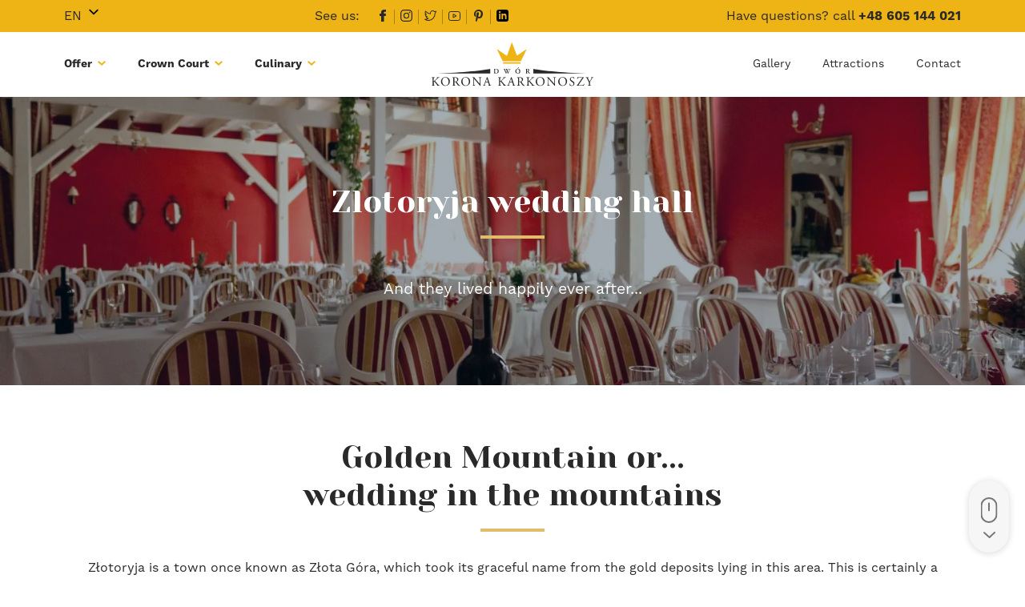

--- FILE ---
content_type: text/html; charset=UTF-8
request_url: https://www.koronakarkonoszy.pl/en/weddings/wedding-room-zlotoryja/
body_size: 82307
content:
<!DOCTYPE html><html lang="en-GB"><head><script data-no-optimize="1">var litespeed_docref=sessionStorage.getItem("litespeed_docref");litespeed_docref&&(Object.defineProperty(document,"referrer",{get:function(){return litespeed_docref}}),sessionStorage.removeItem("litespeed_docref"));</script> <meta charset="UTF-8" /><meta name="viewport" content="width=device-width" /><meta name="theme-color" content="#EEB315"><link rel="preload" href="https://use.typekit.net/qss2bay.css" as="style" onload="this.onload=null;this.rel='stylesheet'">
<noscript><link rel="stylesheet" href="https://use.typekit.net/qss2bay.css">
</noscript><meta name="generator" content="clu. Web Generator" /><meta name='robots' content='index, follow, max-image-preview:large, max-snippet:-1, max-video-preview:-1' /><title>wedding hall Złotoryja - :: Dwór Korona Karkonoszy</title><meta name="description" content="Are you dreaming of a unique party? The Złotoryja wedding hall is just one of the options. Check what Dwór Korona Karkonoszy has to offer - welcome!" /><link rel="canonical" href="https://www.koronakarkonoszy.pl/en/weddings/wedding-room-zlotoryja/" /><meta property="og:locale" content="en_GB" /><meta property="og:type" content="article" /><meta property="og:title" content="Zlotoryja wedding hall" /><meta property="og:description" content="Are you dreaming of a unique party? The Złotoryja wedding hall is just one of the options. Check what Dwór Korona Karkonoszy has to offer - welcome!" /><meta property="og:url" content="https://www.koronakarkonoszy.pl/en/weddings/wedding-room-zlotoryja/" /><meta property="og:site_name" content=":: Dwór Korona Karkonoszy" /><meta property="article:publisher" content="https://www.facebook.com/DworKoronaKarkonoszy" /><meta property="article:modified_time" content="2023-07-03T12:58:18+00:00" /><meta name="twitter:card" content="summary_large_image" /> <script type="application/ld+json" class="yoast-schema-graph">{"@context":"https://schema.org","@graph":[{"@type":"WebPage","@id":"https://www.koronakarkonoszy.pl/wesela/sala-weselna-zlotoryja/","url":"https://www.koronakarkonoszy.pl/wesela/sala-weselna-zlotoryja/","name":"sala weselna Złotoryja - :: Dwór Korona Karkonoszy","isPartOf":{"@id":"https://www.koronakarkonoszy.pl/#website"},"datePublished":"2022-12-30T17:42:10+00:00","dateModified":"2023-07-03T12:58:18+00:00","description":"Marzysz o wyjątkowym przyjęciu? Sala weselna Złotoryja to tylko jedna z opcji. Sprawdź, co oferuje Dwór Korona Karkonoszy - zapraszamy!","breadcrumb":{"@id":"https://www.koronakarkonoszy.pl/wesela/sala-weselna-zlotoryja/#breadcrumb"},"inLanguage":"en-GB","potentialAction":[{"@type":"ReadAction","target":["https://www.koronakarkonoszy.pl/wesela/sala-weselna-zlotoryja/"]}]},{"@type":"BreadcrumbList","@id":"https://www.koronakarkonoszy.pl/wesela/sala-weselna-zlotoryja/#breadcrumb","itemListElement":[{"@type":"ListItem","position":1,"name":"Strona główna","item":"https://www.koronakarkonoszy.pl/"},{"@type":"ListItem","position":2,"name":"sala weselna Złotoryja"}]},{"@type":"WebSite","@id":"https://www.koronakarkonoszy.pl/#website","url":"https://www.koronakarkonoszy.pl/","name":":: Dwór Korona Karkonoszy","description":"","publisher":{"@id":"https://www.koronakarkonoszy.pl/#organization"},"potentialAction":[{"@type":"SearchAction","target":{"@type":"EntryPoint","urlTemplate":"https://www.koronakarkonoszy.pl/?s={search_term_string}"},"query-input":{"@type":"PropertyValueSpecification","valueRequired":true,"valueName":"search_term_string"}}],"inLanguage":"en-GB"},{"@type":"Organization","@id":"https://www.koronakarkonoszy.pl/#organization","name":"Dwór Korona Karkonoszy","url":"https://www.koronakarkonoszy.pl/","logo":{"@type":"ImageObject","inLanguage":"en-GB","@id":"https://www.koronakarkonoszy.pl/#/schema/logo/image/","url":"https://www.koronakarkonoszy.pl/wp-content/uploads/2022/11/dkk-logo.png","contentUrl":"https://www.koronakarkonoszy.pl/wp-content/uploads/2022/11/dkk-logo.png","width":642,"height":201,"caption":"Dwór Korona Karkonoszy"},"image":{"@id":"https://www.koronakarkonoszy.pl/#/schema/logo/image/"},"sameAs":["https://www.facebook.com/DworKoronaKarkonoszy"]}]}</script> <style id="litespeed-ucss">@keyframes nf-scaleout{0%{transform:scale(0)}to{transform:scale(1);opacity:0}}@font-face{font-display:swap;font-family:"Yeseva One";font-style:normal;font-weight:400;font-display:swap;src:url(https://www.koronakarkonoszy.pl/wp-content/cache/perfmatters/www.koronakarkonoszy.pl/fonts/OpNJno4ck8vc-xYpwWWxliBVWzfAw0blNQ.woff2)format("woff2");unicode-range:U+0460-052F,U+1C80-1C88,U+20B4,U+2DE0-2DFF,U+A640-A69F,U+FE2E-FE2F}@font-face{font-display:swap;font-family:"Yeseva One";font-style:normal;font-weight:400;font-display:swap;src:url(https://www.koronakarkonoszy.pl/wp-content/cache/perfmatters/www.koronakarkonoszy.pl/fonts/OpNJno4ck8vc-xYpwWWxlilVWzfAw0blNQ.woff2)format("woff2");unicode-range:U+0301,U+0400-045F,U+0490-0491,U+04B0-04B1,U+2116}@font-face{font-display:swap;font-family:"Yeseva One";font-style:normal;font-weight:400;font-display:swap;src:url(https://www.koronakarkonoszy.pl/wp-content/cache/perfmatters/www.koronakarkonoszy.pl/fonts/OpNJno4ck8vc-xYpwWWxliJVWzfAw0blNQ.woff2)format("woff2");unicode-range:U+0102-0103,U+0110-0111,U+0128-0129,U+0168-0169,U+01A0-01A1,U+01AF-01B0,U+0300-0301,U+0303-0304,U+0308-0309,U+0323,U+0329,U+1EA0-1EF9,U+20AB}@font-face{font-display:swap;font-family:"Yeseva One";font-style:normal;font-weight:400;font-display:swap;src:url(https://www.koronakarkonoszy.pl/wp-content/cache/perfmatters/www.koronakarkonoszy.pl/fonts/OpNJno4ck8vc-xYpwWWxliNVWzfAw0blNQ.woff2)format("woff2");unicode-range:U+0100-02AF,U+0304,U+0308,U+0329,U+1E00-1E9F,U+1EF2-1EFF,U+2020,U+20A0-20AB,U+20AD-20CF,U+2113,U+2C60-2C7F,U+A720-A7FF}@font-face{font-display:swap;font-family:"Yeseva One";font-style:normal;font-weight:400;font-display:swap;src:url(https://www.koronakarkonoszy.pl/wp-content/cache/perfmatters/www.koronakarkonoszy.pl/fonts/OpNJno4ck8vc-xYpwWWxli1VWzfAw0Y.woff2)format("woff2");unicode-range:U+0000-00FF,U+0131,U+0152-0153,U+02BB-02BC,U+02C6,U+02DA,U+02DC,U+0304,U+0308,U+0329,U+2000-206F,U+2074,U+20AC,U+2122,U+2191,U+2193,U+2212,U+2215,U+FEFF,U+FFFD}.wp-lightbox-container button:focus-visible{outline:3px auto rgba(90,90,90,.25);outline:3px auto -webkit-focus-ring-color;outline-offset:3px}.wp-lightbox-container button:not(:hover):not(:active):not(.has-background){background-color:rgba(90,90,90,.25);border:0}.wp-lightbox-overlay .close-button:not(:hover):not(:active):not(.has-background){background:0 0;border:0}*,:after,:before,ul{box-sizing:border-box}:root{--wp--preset--font-size--normal:16px;--wp--preset--font-size--huge:42px;--bs-blue:#0d6efd;--bs-indigo:#6610f2;--bs-purple:#6f42c1;--bs-pink:#d63384;--bs-red:#dc3545;--bs-orange:#fd7e14;--bs-yellow:#ffc107;--bs-green:#198754;--bs-teal:#20c997;--bs-cyan:#0dcaf0;--bs-black:#000;--bs-white:#fff;--bs-gray:#6c757d;--bs-gray-dark:#343a40;--bs-gray-100:#f8f9fa;--bs-gray-200:#e9ecef;--bs-gray-300:#dee2e6;--bs-gray-400:#ced4da;--bs-gray-500:#adb5bd;--bs-gray-600:#6c757d;--bs-gray-700:#495057;--bs-gray-800:#343a40;--bs-gray-900:#212529;--bs-primary:#0d6efd;--bs-secondary:#6c757d;--bs-success:#198754;--bs-info:#0dcaf0;--bs-warning:#ffc107;--bs-danger:#dc3545;--bs-light:#f8f9fa;--bs-dark:#212529;--bs-primary-rgb:13,110,253;--bs-secondary-rgb:108,117,125;--bs-success-rgb:25,135,84;--bs-info-rgb:13,202,240;--bs-warning-rgb:255,193,7;--bs-danger-rgb:220,53,69;--bs-light-rgb:248,249,250;--bs-dark-rgb:33,37,41;--bs-white-rgb:255,255,255;--bs-black-rgb:0,0,0;--bs-body-color-rgb:33,37,41;--bs-body-bg-rgb:255,255,255;--bs-font-sans-serif:system-ui,-apple-system,"Segoe UI",Roboto,"Helvetica Neue","Noto Sans","Liberation Sans",Arial,sans-serif,"Apple Color Emoji","Segoe UI Emoji","Segoe UI Symbol","Noto Color Emoji";--bs-font-monospace:SFMono-Regular,Menlo,Monaco,Consolas,"Liberation Mono","Courier New",monospace;--bs-gradient:linear-gradient(180deg,rgba(255,255,255,.15),rgba(255,255,255,0));--bs-body-font-family:var(--bs-font-sans-serif);--bs-body-font-size:1rem;--bs-body-font-weight:400;--bs-body-line-height:1.5;--bs-body-color:#212529;--bs-body-bg:#fff;--bs-border-width:1px;--bs-border-style:solid;--bs-border-color:#dee2e6;--bs-border-color-translucent:rgba(0,0,0,.175);--bs-border-radius:.375rem;--bs-border-radius-sm:.25rem;--bs-border-radius-lg:.5rem;--bs-border-radius-xl:1rem;--bs-border-radius-2xl:2rem;--bs-border-radius-pill:50rem;--bs-link-color:#0d6efd;--bs-link-hover-color:#0a58ca;--bs-code-color:#d63384;--bs-highlight-bg:#fff3cd}@media (prefers-reduced-motion:no-preference){:root{scroll-behavior:smooth}}body{margin:0;font-family:var(--bs-body-font-family);font-size:var(--bs-body-font-size);font-weight:var(--bs-body-font-weight);line-height:var(--bs-body-line-height);color:var(--bs-body-color);text-align:var(--bs-body-text-align);background-color:var(--bs-body-bg);-webkit-text-size-adjust:100%;-webkit-tap-highlight-color:transparent;--bs-main:var(--bs-primary)}hr{margin:1rem 0;color:inherit;border:0;border-top:1px solid;opacity:.25}.h1,.h3,.h4,.h5,.h6,h1,h2,h3,p,ul{margin-top:0;margin-bottom:.5rem}.h1,h1{font-size:calc(1.375rem + 1.5vw)}@media (min-width:1200px){.h1,h1{font-size:2.5rem}}h2{font-size:calc(1.325rem + .9vw)}@media (min-width:1200px){h2{font-size:2rem}}.h3,h3{font-size:calc(1.3rem + .6vw)}@media (min-width:1200px){.h3,h3{font-size:1.75rem}}.h4{font-size:calc(1.275rem + .3vw)}@media (min-width:1200px){.h4{font-size:1.875rem}}p,ul{margin-bottom:1rem}ul{padding-left:2rem}ul ul{margin-bottom:0}strong{font-weight:bolder}a,a:hover{color:var(--bs-link-color);text-decoration:none}a:hover{color:var(--bs-link-hover-color)}img{vertical-align:middle;max-width:100%;height:auto}.form-control-color:not(:disabled):not([readonly]),.form-control[type=file]:not(:disabled):not([readonly]),[type=button]:not(:disabled),[type=reset]:not(:disabled),[type=submit]:not(:disabled),button:not(:disabled){cursor:pointer}::-moz-focus-inner{padding:0;border-style:none}::-webkit-datetime-edit-day-field,::-webkit-datetime-edit-fields-wrapper,::-webkit-datetime-edit-hour-field,::-webkit-datetime-edit-minute,::-webkit-datetime-edit-month-field,::-webkit-datetime-edit-text,::-webkit-datetime-edit-year-field{padding:0}::-webkit-inner-spin-button{height:auto}::-webkit-search-decoration{-webkit-appearance:none}::-webkit-color-swatch-wrapper{padding:0}::-webkit-file-upload-button{font:inherit;-webkit-appearance:button}::file-selector-button{font:inherit;-webkit-appearance:button}iframe{border:0}.list-unstyled{padding-left:0;list-style:none}.row{--bs-gutter-x:1.875rem;--bs-gutter-y:0;display:flex;flex-wrap:wrap;margin-top:calc(-1*var(--bs-gutter-y));margin-right:calc(-.5*var(--bs-gutter-x));margin-left:calc(-.5*var(--bs-gutter-x))}.row>*{flex-shrink:0;width:100%;max-width:100%;padding-right:calc(var(--bs-gutter-x)*.5);padding-left:calc(var(--bs-gutter-x)*.5);margin-top:var(--bs-gutter-y)}.col{flex:1 0 0%}.g-0{--bs-gutter-x:0;--bs-gutter-y:0}@media (min-width:768px){.col-md-6{flex:0 0 auto;width:50%}}@media (min-width:992px){.col-lg-3,.col-lg-4{flex:0 0 auto;width:25%}.col-lg-4{width:33.33333333%}.col-lg-5,.col-lg-6{flex:0 0 auto;width:41.66666667%}.col-lg-6{width:50%}.col-lg-7,.col-lg-9{flex:0 0 auto;width:58.33333333%}.col-lg-9{width:75%}.offset-lg-1{margin-left:8.33333333%}}.form-control::file-selector-button{padding:.375rem .75rem;margin:-.375rem -.75rem;-webkit-margin-end:.75rem;margin-inline-end:.75rem;color:#212529;background-color:#e9ecef;pointer-events:none;border-color:inherit;border-style:solid;border-width:0;border-inline-end-width:1px;border-radius:0;transition:color .15s ease-in-out,background-color .15s ease-in-out,border-color .15s ease-in-out,box-shadow .15s ease-in-out}@media (prefers-reduced-motion:reduce){.form-control::file-selector-button{transition:none}}.form-control:hover:not(:disabled):not([readonly])::-webkit-file-upload-button{background-color:#dde0e3}.form-control:hover:not(:disabled):not([readonly])::file-selector-button{background-color:#dde0e3}.form-control-sm::file-selector-button{padding:.25rem .5rem;margin:-.25rem -.5rem;-webkit-margin-end:.5rem;margin-inline-end:.5rem}.form-control-lg::file-selector-button{padding:.5rem 1rem;margin:-.5rem -1rem;-webkit-margin-end:1rem;margin-inline-end:1rem}.form-floating>.form-control-plaintext:not(:-moz-placeholder-shown),.form-floating>.form-control:not(:-moz-placeholder-shown){padding-top:1.625rem;padding-bottom:.625rem}.was-validated .input-group>.form-control:not(:focus):valid,.was-validated .input-group>.form-floating:not(:focus-within):valid,.was-validated .input-group>.form-select:not(:focus):valid{z-index:3}.was-validated .input-group>.form-control:not(:focus):invalid,.was-validated .input-group>.form-floating:not(:focus-within):invalid,.was-validated .input-group>.form-select:not(:focus):invalid{z-index:4}.btn{--bs-btn-padding-x:.75rem;--bs-btn-padding-y:.375rem;--bs-btn-font-size:1rem;--bs-btn-font-weight:400;--bs-btn-line-height:1.5;--bs-btn-color:#212529;--bs-btn-bg:transparent;--bs-btn-border-width:1px;--bs-btn-border-color:transparent;--bs-btn-border-radius:.375rem;--bs-btn-hover-border-color:transparent;--bs-btn-box-shadow:inset 0 1px 0 rgba(255,255,255,.15),0 1px 1px rgba(0,0,0,.075);--bs-btn-disabled-opacity:.65;--bs-btn-focus-box-shadow:0 0 0 .25rem rgba(var(--bs-btn-focus-shadow-rgb),.5);display:inline-block;padding:var(--bs-btn-padding-y) var(--bs-btn-padding-x);font-family:var(--bs-btn-font-family);font-size:var(--bs-btn-font-size);font-weight:var(--bs-btn-font-weight);line-height:var(--bs-btn-line-height);color:var(--bs-btn-color);text-align:center;text-decoration:none;vertical-align:middle;cursor:pointer;-webkit-user-select:none;-moz-user-select:none;user-select:none;border:var(--bs-btn-border-width) solid var(--bs-btn-border-color);border-radius:var(--bs-btn-border-radius);background-color:var(--bs-btn-bg);transition:color .15s ease-in-out,background-color .15s ease-in-out,border-color .15s ease-in-out,box-shadow .15s ease-in-out}@media (prefers-reduced-motion:reduce){.btn{transition:none}}.btn:first-child:hover,:not(.btn-check)+.btn:hover{color:var(--bs-btn-hover-color);background-color:var(--bs-btn-hover-bg);border-color:var(--bs-btn-hover-border-color)}.btn:focus-visible{color:var(--bs-btn-hover-color);background-color:var(--bs-btn-hover-bg)}.btn-check:focus-visible+.btn,.btn:focus-visible{border-color:var(--bs-btn-hover-border-color);outline:0;box-shadow:var(--bs-btn-focus-box-shadow)}.btn:first-child:active,:not(.btn-check)+.btn:active{color:var(--bs-btn-active-color);background-color:var(--bs-btn-active-bg);border-color:var(--bs-btn-active-border-color)}.btn-check:checked+.btn:focus-visible,.btn.active:focus-visible,.btn.show:focus-visible,.btn:first-child:active:focus-visible,:not(.btn-check)+.btn:active:focus-visible{box-shadow:var(--bs-btn-focus-box-shadow)}.btn:disabled{color:var(--bs-btn-disabled-color);pointer-events:none;background-color:var(--bs-btn-disabled-bg);border-color:var(--bs-btn-disabled-border-color);opacity:var(--bs-btn-disabled-opacity)}.btn-light{--bs-btn-color:#000;--bs-btn-bg:#f8f9fa;--bs-btn-border-color:#f8f9fa;--bs-btn-hover-color:#000;--bs-btn-hover-bg:#d3d4d5;--bs-btn-hover-border-color:#c6c7c8;--bs-btn-focus-shadow-rgb:211,212,213;--bs-btn-active-color:#000;--bs-btn-active-bg:#c6c7c8;--bs-btn-active-border-color:#babbbc;--bs-btn-active-shadow:inset 0 3px 5px rgba(0,0,0,.125);--bs-btn-disabled-color:#000;--bs-btn-disabled-bg:#f8f9fa;--bs-btn-disabled-border-color:#f8f9fa}.btn-link:focus-visible{color:var(--bs-btn-color)}.visually-hidden,.visually-hidden-focusable:not(:focus):not(:focus-within){position:absolute!important;width:1px!important;height:1px!important;padding:0!important;margin:-1px!important;overflow:hidden!important;clip:rect(0,0,0,0)!important;white-space:nowrap!important;border:0!important}.overflow-hidden{overflow:hidden!important}.d-inline-block{display:inline-block!important}.d-flex{display:flex!important}.d-inline-flex{display:inline-flex!important}.d-none{display:none!important}.position-relative{position:relative!important}.border{border:var(--bs-border-width) var(--bs-border-style) var(--bs-border-color)!important}.w-100{width:100%!important}.flex-column{flex-direction:column!important}.flex-wrap{flex-wrap:wrap!important}.justify-content-between{justify-content:space-between!important}.align-items-center{align-items:center!important}.order-1{order:1!important}.order-2{order:2!important}.m-0{margin:0!important}.my-3{margin-top:1rem!important;margin-bottom:1rem!important}.mt-0{margin-top:0!important}.mt-2{margin-top:.5rem!important}.mt-3{margin-top:1rem!important}.mt-4{margin-top:1.875rem!important}.mt-5{margin-top:3rem!important}.me-2{margin-right:.5rem!important}.mb-0{margin-bottom:0!important}.mb-2{margin-bottom:.5rem!important}.mb-3{margin-bottom:1rem!important}.mb-4{margin-bottom:1.875rem!important}.p-3{padding:1rem!important}.px-4{padding-right:1.875rem!important;padding-left:1.875rem!important}.py-2{padding-top:.5rem!important;padding-bottom:.5rem!important}.py-3{padding-top:1rem!important;padding-bottom:1rem!important}.py-4{padding-top:1.875rem!important;padding-bottom:1.875rem!important}.py-5{padding-top:3rem!important;padding-bottom:3rem!important}.pt-3{padding-top:1rem!important}.pt-4{padding-top:1.875rem!important}.pe-4{padding-right:1.875rem!important}.pb-0{padding-bottom:0!important}.fw-normal{font-weight:400!important}.fw-bold{font-weight:700!important}.text-center{text-align:center!important}.text-primary{--bs-text-opacity:1;color:rgba(var(--bs-primary-rgb),var(--bs-text-opacity))!important}.text-muted{--bs-text-opacity:1;color:#6c757d!important}.bg-primary,.bg-secondary{--bs-bg-opacity:1;background-color:rgba(var(--bs-primary-rgb),var(--bs-bg-opacity))!important}.bg-secondary{background-color:rgba(var(--bs-secondary-rgb),var(--bs-bg-opacity))!important}@media (min-width:768px){.order-md-1{order:1!important}.order-md-2{order:2!important}.mb-md-1{margin-bottom:.25rem!important}.p-md-4{padding:1.875rem!important}.px-md-5{padding-left:3rem!important}.pe-md-5,.px-md-5{padding-right:3rem!important}.text-md-start{text-align:left!important}.text-md-center{text-align:center!important}}@media (min-width:992px){.d-lg-inline{display:inline!important}.d-lg-block{display:block!important}.d-lg-flex{display:flex!important}.d-lg-none{display:none!important}.mt-lg-0{margin-top:0!important}.mt-lg-4{margin-top:1.875rem!important}.mb-lg-3{margin-bottom:1rem!important}.mb-lg-5{margin-bottom:3rem!important}.py-lg-0{padding-top:0!important;padding-bottom:0!important}.py-lg-3{padding-top:1rem!important;padding-bottom:1rem!important}.py-lg-5{padding-top:3rem!important;padding-bottom:3rem!important}}html{font-size:1.125em;scroll-behavior:unset}:root{--bs-body-font-size:.888888rem;--bs-body-line-height:1.4;--bs-font-sans-serif:"work-sans",system-ui,-apple-system,"Segoe UI",Roboto,"Helvetica Neue","Noto Sans","Liberation Sans",Arial,sans-serif,"Apple Color Emoji","Segoe UI Emoji","Segoe UI Symbol","Noto Color Emoji";--bs-body-color:#292929;--bs-link-color:inherit;--bs-link-hover-color:inherit;--bs-primary:#eeb315;--bs-secondary:#292929;--bs-primary-rgb:238,179,21;--bs-secondary-rgb:41,41,41}.btn{--bs-btn-border-radius:50rem;--bs-btn-padding-x:1.5rem;--bs-btn-padding-y:.6rem;--bs-btn-font-size:.7777777rem;--bs-btn-font-weight:700;text-shadow:none;font-weight:700!important}.btn-main{--bs-btn-color:#292929;--bs-btn-bg:#eeb315;--bs-btn-border-color:#eeb315;--bs-btn-hover-color:#292929;--bs-btn-hover-bg:#f9c12b;--bs-btn-hover-border-color:#eeb315;--bs-btn-focus-shadow-rgb:238,179,21;--bs-btn-active-color:#292929;--bs-btn-active-bg:#eeb315;--bs-btn-active-border-color:#eeb315;--bs-btn-active-shadow:inset 0 3px 5px rgba(0,0,0,.125);--bs-btn-disabled-color:#fff;--bs-btn-disabled-bg:#eeb315;--bs-btn-disabled-border-color:#eeb315}.style-style_b .btn-main{--bs-btn-color:var(--bs-body-color);--bs-btn-bg:#e2bb6c;--bs-btn-border-color:#e2bb6c;--bs-btn-hover-color:var(--bs-body-color);--bs-btn-hover-bg:#f3cd80;--bs-btn-hover-border-color:#f3cd80;--bs-btn-focus-shadow-rgb:255,242,217;--bs-btn-active-color:var(--bs-body-color);--bs-btn-active-bg:#e2bb6c;--bs-btn-active-border-color:#e2bb6c;--bs-btn-disabled-color:var(--bs-body-color);--bs-btn-disabled-bg:#e2bb6c}.style-style_b .btn-main,.style-style_c .btn-main,.style-style_d .btn-main{--bs-btn-active-shadow:inset 0 3px 5px rgba(0,0,0,.125);--bs-btn-disabled-border-color:#d8d8d8}.style-style_c .btn-main{--bs-btn-color:#fff;--bs-btn-bg:#6f6c60;--bs-btn-border-color:#6f6c60;--bs-btn-hover-color:#fff;--bs-btn-hover-bg:#7e7c70;--bs-btn-hover-border-color:#89877d;--bs-btn-focus-shadow-rgb:210,208,200;--bs-btn-active-color:#fff;--bs-btn-active-bg:#6f6c60;--bs-btn-active-border-color:#6f6c60;--bs-btn-disabled-color:#fff;--bs-btn-disabled-bg:#6f6c60}.style-style_d .btn-main{--bs-btn-color:var(--bs-body-color);--bs-btn-bg:#53ce90;--bs-btn-border-color:#53ce90;--bs-btn-hover-color:var(--bs-body-color);--bs-btn-hover-bg:#5ed297;--bs-btn-hover-border-color:#5ed297;--bs-btn-focus-shadow-rgb:222,243,232;--bs-btn-active-color:var(--bs-body-color);--bs-btn-active-bg:#53ce90;--bs-btn-active-border-color:#53ce90;--bs-btn-disabled-color:var(--bs-body-color);--bs-btn-disabled-bg:#53ce90}.h1,.h3,h1,h2,h3{font-weight:400;line-height:1.2}.h3,h2,h3{line-height:1.3}.h4,.h4b,.h5,.h6{font-weight:400;line-height:1.4286}h1,h2,h3{margin-bottom:.5em}.h1,.h3,.h4,.h4b,.h5,.h6{margin-bottom:0}.h1,h1,h2{font-family:"Yeseva One",serif}.h1,h1{--clu-fs:1;font-size:1.22222222rem}@media (min-width:360px){.h1,h1{--clu-fs:1;font-size:calc(.84807256rem + 22/1176*100vw)}}@media (min-width:1536px){.h1,h1{--clu-fs:1;font-size:2.44444444rem}}.h3,h2,h3{--clu-fs:1;font-size:1.11111111rem}@media (min-width:360px){h2{--clu-fs:1;font-size:calc(.97505669rem + 8/1176*100vw)}}@media (min-width:1536px){h2{--clu-fs:1;font-size:1.55555556rem}}.h3,h3{font-size:1rem}@media (min-width:360px){.h3,h3{--clu-fs:1;font-size:calc(.96598639rem + 2/1176*100vw)}}@media (min-width:1536px){.h3,h3{--clu-fs:1;font-size:1.11111111rem}}.h4,.h4b{font-size:.88888889rem}.h5{font-size:.77777778rem}.h6{font-size:.66666667rem}.dkk-line,.h1:not(.h-plain),h1:not(.h-plain){position:relative}.dkk-line:after,.h1:not(.h-plain):after,h1:not(.h-plain):after{display:block;content:"";background:var(--bs-primary);width:4.44rem;height:4px;margin-top:calc(.5rem + .25em)}.text-center .h1:not(.h-plain):after{margin-left:auto;margin-right:auto}@media (min-width:768px){.text-md-center .h1:not(.h-plain):after{margin-left:auto;margin-right:auto}}.dkk-line.h4:after{width:2rem;height:2px}.bg-primary .h1:after{background:#fff}.my-std{margin-top:2rem;margin-bottom:2rem}@media (min-width:992px){.my-std{margin-top:3rem;margin-bottom:3rem}}@media (min-width:1200px){.my-std{margin-top:4rem;margin-bottom:4rem}}.py-std{padding-top:2rem;padding-bottom:2rem}@media (min-width:992px){.py-std{padding-top:3rem;padding-bottom:3rem}}@media (min-width:1200px){.py-std{padding-top:4rem;padding-bottom:4rem}}.dkk-icon{width:1.88888889rem;--clu-fs:1;height:1.38888889rem;display:inline-block;background:#000;max-width:100%;max-height:100%;mask-repeat:no-repeat;mask-size:contain;mask-position:center;-webkit-mask-repeat:no-repeat;-webkit-mask-size:contain;-webkit-mask-position:center}@media (min-width:360px){.dkk-icon{--clu-fs:1;width:calc(1.44671202rem + 26/1176*100vw)}}@media (min-width:1536px){.dkk-icon{--clu-fs:1;width:3.33333333rem}}@media (min-width:360px){.dkk-icon{--clu-fs:1;height:calc(1.09977324rem + 17/1176*100vw)}}@media (min-width:1536px){.dkk-icon{--clu-fs:1;height:2.33333333rem}}h2:first-child{margin-top:-.15em}body:not(.transitions) *{transition:none!important}.cnt{max-width:1280px;margin-left:auto;margin-right:auto;padding-left:.55555556rem;--clu-fs:1;padding-right:.55555556rem}@media (min-width:360px){.cnt{--clu-fs:1;padding-left:calc(-.96618357rem + 70/920*100vw)}}@media (min-width:1280px){.cnt{--clu-fs:1;padding-left:4.44444444rem}}@media (min-width:360px){.cnt{--clu-fs:1;padding-right:calc(-.96618357rem + 70/920*100vw)}}@media (min-width:1280px){.cnt{--clu-fs:1;padding-right:4.44444444rem}}.cnt-bleed-lg-right{--clu-fs:1;margin-right:-.55555556rem}@media (min-width:360px){.cnt-bleed-lg-right{--clu-fs:1;margin-right:calc(.96618357rem + -70/920*100vw)}}@media (min-width:1280px){.cnt-bleed-lg-right{--clu-fs:1;margin-right:-4.44444444rem}}@media (max-width:991.85px){.cnt-bleed-lg-right{margin-right:0}}#content{overflow:hidden}.bg-secondary{color:#fff!important}.font-serif{font-family:"Yeseva One"}.font-sans{font-family:var(--bs-font-sans-serif)}.color-grey{color:#646464}.color-grey p strong{color:var(--bs-body-color)}.bg-secondary .color-grey{color:#909090}p:last-child{margin-bottom:0}.style-style_a{--bs-main:#eeb315}.style-style_a .dkk-icon{background:#eeb315!important}.style-style_b{--bs-main:#e2bb6c}.style-style_b .baloon-icon,.style-style_b .dkk-icon,.style-style_b h1:after,.style-style_b h2:after{background:#e2bb6c!important}.style-style_c{--bs-main:#797669}.style-style_c .dkk-icon{background:#797669!important}.style-style_d{--bs-main:#53ce90}.style-style_d .dkk-icon{background:#53ce90!important}#content:before{content:"";display:block;height:1px;overflow:hidden}.has-cover-bg{position:relative}.has-cover-bg>:not(.cover-bg):not(picture){z-index:2;position:relative}.has-cover-bg .cover-bg,.has-cover-bg.cover-bg-blende:after{position:absolute;top:0;left:0;width:100%;height:100%;object-position:center;object-fit:cover;z-index:1}.has-cover-bg .cover-bg{max-width:none}.has-cover-bg.cover-bg-blende:after{content:"";background:#001b2e5c}.text-shadow{text-shadow:0 1px 2px #00000000,0 0 8px #00000000}.baloon-icon{display:inline-flex;justify-content:center;align-items:center;width:2.77777778rem;height:2.77777778rem;--clu-fs:1;padding:.55555556rem;background:var(--bs-primary);border-radius:50%}@media (min-width:360px){.baloon-icon{--clu-fs:1;width:calc(1.92743764rem + 50/1176*100vw)}}@media (min-width:1536px){.baloon-icon{--clu-fs:1;width:5.55555556rem}}@media (min-width:360px){.baloon-icon{--clu-fs:1;height:calc(1.92743764rem + 50/1176*100vw)}}@media (min-width:1536px){.baloon-icon{--clu-fs:1;height:5.55555556rem}}@media (min-width:360px){.baloon-icon{--clu-fs:1;padding:calc(.30045351rem + 15/1176*100vw)}}@media (min-width:1536px){.baloon-icon{--clu-fs:1;padding:1.38888889rem}}.baloon-icon .dkk-icon{background:#fff!important}.icon{display:inline-block;background-size:contain;background-repeat:no-repeat;background-position:center}.dkk-embed iframe{width:100%;aspect-ratio:1.778;height:auto}.divider-after{border-bottom:1px solid #ffffff5e;padding-bottom:1.4rem;margin-bottom:1.4rem}.socials ul{height:18px;line-height:18px;position:relative;top:2px;font-size:18px}.socials ul li:not(:last-child){border-right:1px solid #00000048}.socials ul li a{padding:7px}#dkk-contact .socials ul{font-size:27px;margin-left:-12px!important}#dkk-contact .socials ul .icon,#topbar a[href]:hover .icon{filter:brightness(0) invert(1)}#dkk-contact .socials ul li:not(:last-child){border-color:#ffffff48}#dkk-contact .socials ul li a{padding:7px 12px}#dkk-contact .socials ul li a:hover{filter:invert(60%) sepia(60%) saturate(684%) hue-rotate(358deg) brightness(116%) contrast(87%)}.txt-icon{padding-left:1.8em;background-repeat:no-repeat;background-position:left center}.acf-map{width:100%;height:400px}#wrapper{margin-top:70px}#header{background:#fff;position:fixed;top:0;left:0;right:0;z-index:5}@media (min-width:992px){#wrapper{margin-top:0}#header{position:relative;padding-top:40px;height:120px}}#topbar{font-size:.88888889rem}@media (min-width:992px){#topbar{height:40px;line-height:40px;position:absolute;top:0;left:0;width:100%}}#topbar a[href]:hover{color:#fff}.trp-ls-shortcode-current-language{display:none!important}.trp-ls-shortcode-language{display:block!important;width:auto!important}.trp_language_switcher_shortcode a.trp-ls-disabled-language{font-weight:700}.trp-ls-shortcode-language a{margin-right:.7em}#header_main{height:70px}@media (min-width:992px){#header_main{height:80px;z-index:5;position:relative;background:#fff}}#header_elements{height:calc(100vh - 70px);height:calc(100dvh - 70px);display:flex;flex-direction:column;justify-content:space-between;overflow:auto;overscroll-behavior:none}@media (min-width:992px){#header_elements{height:0}}@media (max-width:991.8px){#header_elements{position:absolute;top:70px;right:0;background:#fff;transform:translateX(120%);transition:all .3s ease-in-out}}.header-menus{max-width:25rem}.header-menus ul>li>a,.header-menus ul>li>span{cursor:pointer;padding-left:3rem}.header-menus ul>li{position:relative;cursor:pointer;white-space:nowrap}.header-menus ul>li.header-menu-opener{font-weight:700;padding-top:1em;padding-bottom:1em}.header-menus ul>li.header-menu-opener span:after{display:inline-block;content:"";width:10px;height:1.5ex;margin-left:.5em;background-image:url("data:image/svg+xml,%3Csvg xmlns='http://www.w3.org/2000/svg' width='10.855' height='6.849'%3E%3Cpath d='m1.534 1.497 3.975 3.746-.106.108-3.975-3.745Zm7.783-.1.111.105-3.859 3.941-.111-.1Z' fill='none' stroke='%23eeb315' stroke-width='2'/%3E%3C/svg%3E");background-position:center;background-size:contain;background-repeat:no-repeat}.header-menus ul>li a:hover,.header-menus ul>li.header-menu-opener:hover span{color:var(--bs-primary)}.header-menus ul>li a{display:block;padding-top:1em;padding-bottom:1em}.header-menus ul ul{height:0;overflow:hidden}.header-menus ul ul a{display:flex;align-items:center;position:relative;padding-left:3rem;white-space:normal}.header-menus ul ul a .dkk-icon{position:absolute;top:50%;left:0;transform:translateY(-50%);width:2em;height:2em}@media (min-width:992px){.header-menus{max-width:1280px;font-size:14px;position:absolute;top:-80px;width:100%;left:50%;transform:translateX(-50%);z-index:5;user-select:none}.header-menus ul{margin:0-20px;transform:translateY(120px)}.header-menus ul>li>a,.header-menus ul>li>span{display:inline-block;height:80px;line-height:80px;padding:0 20px}.header-menus ul>li{position:relative}.header-menus ul>li.header-menu-opener{font-weight:700;padding:0}.header-menus ul>li.header-menu-opener:after{height:6px;position:absolute;top:50%;transform:translateY(-50%);right:3px}.header-menus .header-menu-1{left:0}.header-menus .header-menu-2{right:0}#header_submenus{background:#fff;position:absolute;top:100%;left:0;right:0;overflow:hidden;box-shadow:0 6px 6px rgb(0 0 0/10%)}#header_submenus .list-unstyled a:hover{color:var(--bs-primary)}#header_submenus .dkk-icon{width:1.667rem;height:1.667rem;margin:0 0 .75rem}#header_submenus .col.col-separator{flex:0;position:relative}#header_submenus .col.col-separator:after{content:"";position:absolute;top:0;left:50%;height:100%;border-right:1px solid #e5e5e5}#header_submenus .col-double{flex:2 0 0%}#header_submenus .col.col-content{max-width:12rem}#header_submenus .header-submenu{max-height:0;transition:max-height .3s ease-out;overflow:hidden;order:2}#header_submenus .header-submenu>.cnt{padding-top:1.5rem;padding-bottom:1.5rem}#header_submenus .header-submenu .row{max-width:60rem}}.dkk-header{--clu-fs:1;width:8.33333333rem;margin:0 auto;line-height:1rem;max-width:40vw}@media (min-width:360px){.dkk-header{--clu-fs:1;width:calc(7.14285714rem + 70/1176*100vw)}}@media (min-width:1536px){.dkk-header{--clu-fs:1;width:12.22222222rem}}.dkk-logo,.link-google-maps:before{display:inline-block;background:no-repeat center/contain}.dkk-logo{width:100%;height:70px;margin:0;position:relative}@media (min-width:992px){.dkk-logo{height:80px}}.hamburger,a.contact_mobile{position:absolute;top:0;width:70px}.hamburger{right:0;height:70px}.hamburger .hamburger_inner,.hamburger .hamburger_inner:after,.hamburger .hamburger_inner:before{width:30px;height:3px;background:#292929;position:absolute;left:calc(50% - 15px);top:calc(50% - 1px)}.hamburger .hamburger_inner:after,.hamburger .hamburger_inner:before{content:""}.hamburger .hamburger_inner:before{top:-10px}.hamburger .hamburger_inner:after{top:10px}@media (min-width:992px){.hamburger{display:none}}a.contact_mobile{left:0;height:0;padding-top:70px;overflow:hidden;background:no-repeat center/36px;background-image:url("data:image/svg+xml,%3Csvg xmlns='http://www.w3.org/2000/svg' width='36' height='36'%3E%3Cg data-name='Group 1441' transform='translate(18195 16132)'%3E%3Ccircle cx='18' cy='18' r='18' fill='%23eeb315' data-name='Ellipse 140' transform='translate(-18195 -16132)'/%3E%3Cpath fill='none' stroke='%23292929' stroke-linecap='round' stroke-linejoin='round' stroke-width='2' d='M-18169.4-16110.1v2.2a1.5 1.5 0 0 1-1.6 1.5 14.9 14.9 0 0 1-6.5-2.3 14.7 14.7 0 0 1-4.5-4.5 14.9 14.9 0 0 1-2.3-6.5 1.5 1.5 0 0 1 1.4-1.7h2.3a1.5 1.5 0 0 1 1.5 1.3 9.6 9.6 0 0 0 .5 2.1 1.5 1.5 0 0 1-.3 1.6l-1 1a12 12 0 0 0 4.5 4.5l1-1a1.5 1.5 0 0 1 1.6-.3 9.6 9.6 0 0 0 2.1.5 1.5 1.5 0 0 1 1.3 1.6Z' data-name='Icon feather-phone'/%3E%3C/g%3E%3C/svg%3E")}div#wheeely{display:none}@media (min-width:1280px){div#wheeely{display:block;position:fixed;bottom:30px;right:20px;width:50px;height:90px;background:#f6f6f6;z-index:4;border-radius:1.5rem;box-shadow:0 1px 8px rgb(0 0 0/16%);cursor:pointer}div#wheeely:after,div#wheeely:before{content:"";position:absolute;background:no-repeat center/contain;transform:translateX(-50%);transition:all .3s ease-in-out}div#wheeely:before{width:21px;height:32px;left:50%;top:21px;background-image:url("data:image/svg+xml,%3Csvg xmlns='http://www.w3.org/2000/svg' width='21' height='32'%3E%3Cg fill='none' stroke='%23757575' stroke-linecap='round' stroke-width='2'%3E%3Crect width='21' height='32' stroke='none' rx='10.5'/%3E%3Crect width='19' height='30' x='1' y='1' rx='9.5'/%3E%3Cpath d='M10.5 7.5v8.9'/%3E%3C/g%3E%3C/svg%3E")}div#wheeely:after{width:16px;height:8px;left:50%;bottom:18px;background-image:url("data:image/svg+xml,%3Csvg xmlns='http://www.w3.org/2000/svg' width='17.5' height='9.6'%3E%3Cpath fill='%23fff' stroke='%23757575' stroke-linecap='round' stroke-linejoin='round' stroke-width='2' d='m9 8.6-.2-.2L16.3 1l.2.2Zm-.3-.1L1 1.4l.2-.2 7.7 7Z'/%3E%3C/svg%3E")}div#wheeely:hover:before{top:25px}div#wheeely:hover:after{bottom:22px}}#dkk-route .row-a .col-b{margin-top:-3rem;margin-bottom:-3rem;z-index:2}.link-google-maps{position:relative;padding-left:3.6em}.link-google-maps:before{content:"";width:1.4em;height:1.8em;position:absolute;top:50%;left:1em;transform:translateY(-50%);background-image:url("data:image/svg+xml,%3Csvg xmlns='http://www.w3.org/2000/svg' viewBox='0 0 92.3 132.3'%3E%3Cpath fill='%231a73e8' d='M60.2 2.2a46 46 0 0 0-49.4 14.3l21.8 18.3L60.2 2.2z'/%3E%3Cpath fill='%23ea4335' d='M10.8 16.5A46.1 46.1 0 0 0 0 46.1a51 51 0 0 0 4.6 22l28-33.3-21.8-18.3z'/%3E%3Cpath fill='%234285f4' d='M46.2 28.5a17.7 17.7 0 0 1 13.5 29.1l27.5-32.7a46 46 0 0 0-27-22.7L32.6 34.8a18 18 0 0 1 13.6-6.3'/%3E%3Cpath fill='%23fbbc04' d='M46.2 63.8a17.7 17.7 0 0 1-13.6-29l-28 33.3c4.8 10.6 12.8 19.2 21 29.9l34.1-40.5a17.6 17.6 0 0 1-13.5 6.3'/%3E%3Cpath fill='%2334a853' d='M59.1 109.2c15.4-24.1 33.3-35 33.3-63 0-7.7-1.9-14.9-5.2-21.3L25.6 98c2.6 3.4 5.3 7.3 7.9 11.3 9.4 14.5 6.8 23.1 12.8 23.1s3.4-8.7 12.8-23.2'/%3E%3C/svg%3E")!important}#menu-footer{display:flex;flex-wrap:wrap;list-style:none;padding:0}#menu-footer>li{width:50%;padding-right:1.5em;margin-bottom:1em}#menu-footer .sub-menu{list-style:none;padding:0;margin:1.3em 0 1em}#menu-footer .sub-menu a{display:inline-block;padding-top:.75em;padding-bottom:.75em}@media (min-width:567px){#menu-footer>li{width:33.33%}}.footer-logos{display:flex;flex-wrap:wrap;align-content:center;align-items:center;justify-content:center}.footer-logos img{margin:.6rem 1rem;display:block}.intro-standard .cnt{min-height:50vw;display:flex;justify-content:center;flex-direction:column}.intro-standard .cnt h3{max-width:50rem;margin-left:auto;margin-right:auto}@media (min-width:992px){.intro-standard .cnt{min-height:min(min(calc(100vh - 20rem),40vw),30rem)}}@media (min-width:1200px){.block-standard .col-b-image{z-index:2;position:relative}}.faq-item{position:relative;transition:all .15s ease-in-out;margin-block:1em}#video-overlay{position:fixed;inset:0;z-index:10;isolation:isolate;padding:4rem 1rem}#video-overlay:before{content:"";position:absolute;inset:0;background:#000000d9;z-index:1}#video-overlay,#video-overlay:after{display:flex;align-items:center;justify-content:center}#video-overlay:after{content:"×";position:absolute;top:0;right:0;width:4rem;height:4rem;z-index:1;color:#fff;font-size:3rem;line-height:0;cursor:pointer}#footer iframe[id^=fm-]{min-height:180px!important}.dkk-logo{background-image:url("data:image/svg+xml,%3Csvg xmlns='http://www.w3.org/2000/svg' width='220' height='60' xml:space='preserve'%3E%3Cpath fill='%23292929' d='M215.18 42.66h-77.1V36.5c10.27 2.31 45.05 5.68 77.1 6.16zm-212.22 0h77.07V36.5c-10.28 2.31-45.02 5.68-77.07 6.16z'/%3E%3Cpath fill-rule='evenodd' clip-rule='evenodd' fill='%23EEB315' d='M102.56 19.11 109.09.77 116 18.74l13.23-8.92-7.93 16.4-12.21.1-12.25-.1-7.93-16.4zm-5.18 8.58h23.38v1.74H97.38z'/%3E%3Cpath d='M85.57 37.8c0-.91 0-1.05-.45-1.08l-.2-.02c-.07-.05-.07-.22 0-.27.69-.06 1.45-.08 2.37-.08.9 0 1.54.07 2.23.32a2.9 2.9 0 0 1 1.94 2.82 3 3 0 0 1-1.69 2.73 5.2 5.2 0 0 1-2.34.45c-.58 0-1.02-.06-1.37-.06l-1.2.03c-.08-.03-.1-.2-.02-.27l.2-.03c.45-.06.53-.08.53-1.09V37.8zm1.1 3.09c0 .91.07 1.4 1.07 1.4 1.68 0 2.44-1.19 2.44-2.79 0-1.87-1.09-2.78-2.67-2.78-.4 0-.7.08-.77.14-.06.05-.07.25-.07.7v3.32zm20.65-4.23c-.43.1-.58.3-.94 1.07-.71 1.5-1.32 2.9-1.85 4.21-.14.35-.21.6-.3.79a.34.34 0 0 1-.16.04c-.06 0-.13-.01-.17-.04-.2-.59-.8-1.8-1.17-2.62a38.4 38.4 0 0 0-1.2 2.62.33.33 0 0 1-.16.04c-.07 0-.14-.01-.17-.04-.15-.43-.39-.94-.67-1.51l-1.82-3.87c-.2-.43-.3-.58-.68-.67l-.27-.07c-.06-.05-.05-.21.03-.26a21.12 21.12 0 0 0 2.3 0c.08.05.09.2.03.26l-.24.06c-.12.03-.22.07-.22.15s.07.28.23.64l1.13 2.43c.33.72.58 1.23.68 1.38a23.32 23.32 0 0 0 .76-1.65c0-.05-.05-.2-.1-.32l-1-2.1c-.17-.38-.29-.47-.54-.53l-.28-.06c-.06-.06-.05-.21.03-.26a20.22 20.22 0 0 0 2.15 0c.07.04.08.2.02.26l-.26.06c-.1.02-.16.07-.16.13s.02.16.09.31c.2.48.44 1 .66 1.43.16-.32.35-.72.5-1.07.14-.33.2-.56.2-.65 0-.06-.05-.11-.18-.14l-.32-.07c-.07-.07-.05-.22.03-.26a11.48 11.48 0 0 0 1.74 0c.09.05.09.22.01.27l-.23.05c-.35.07-.45.18-.75.74-.2.37-.44.89-.65 1.31-.05.1-.1.24-.1.27l.08.22.4.88c.2.43.47 1.01.56 1.17.5-1.12 1.03-2.38 1.53-3.58a4 4 0 0 0 .29-.88c0-.06-.23-.1-.38-.14l-.16-.05c-.08-.06-.08-.22 0-.26a17.08 17.08 0 0 0 1.88 0c.08.04.1.18.03.26l-.23.05zm13.12 2.86a3.2 3.2 0 0 1-3.33 3.25c-2.13 0-3.36-1.5-3.36-3.19 0-1.93 1.4-3.35 3.38-3.35 2.19 0 3.31 1.56 3.31 3.29zm-5.4-.21c0 1.3.55 3.08 2.17 3.08 1.08 0 1.95-.8 1.95-2.7 0-1.43-.65-3.09-2.15-3.09-.95 0-1.98.7-1.98 2.7zm1.53-3.37c-.07-.02-.14-.17-.12-.26l1.53-1.12c.14-.1.23-.15.3-.15.09 0 .18.07.3.26.1.16.16.35.14.41-.04.08-.13.16-.31.23l-1.84.63zm11.82 1.86c0-.91-.01-1.03-.46-1.07l-.24-.03c-.07-.07-.07-.22 0-.27.6-.05 1.4-.08 2.18-.08.74 0 1.38.1 1.8.32.48.25.83.7.83 1.38 0 .87-.67 1.3-1.13 1.5-.06.02-.04.1 0 .15.75 1.28 1.23 2.08 1.67 2.45.26.23.54.29.65.3.05.03.05.14.02.18-.11.03-.3.06-.62.06-.91 0-1.4-.37-1.98-1.25-.26-.4-.52-.91-.75-1.28-.17-.29-.27-.32-.58-.32-.29 0-.3 0-.3.2v1.21c0 1 .09 1.04.53 1.1l.21.02c.07.07.06.24-.02.27a27.76 27.76 0 0 0-2.53 0c-.08-.03-.1-.2-.02-.27l.2-.03c.45-.06.54-.08.54-1.09V37.8zm1.1 1.36c0 .3 0 .32.45.32.93 0 1.35-.46 1.35-1.36 0-.74-.48-1.4-1.3-1.4-.5 0-.5.04-.5.47v1.97zM2.5 50.28c0-1.79-.03-2.06-1.01-2.14l-.43-.04c-.1-.07-.07-.37.04-.42a47.33 47.33 0 0 0 4.11 0c.1.05.14.35.04.42l-.33.04c-.98.1-1.02.35-1.02 2.14v1.96c0 .32.04.64.22.64a1 1 0 0 0 .48-.18c.24-.2.68-.65.87-.82l1.83-1.82a16.6 16.6 0 0 0 1.33-1.41c.09-.12.12-.2.12-.27s-.07-.12-.29-.17L8 48.1c-.12-.13-.1-.35.04-.43a34.36 34.36 0 0 0 3.55 0c.12.08.14.32.04.42a4.2 4.2 0 0 0-1.59.48c-.47.27-1.43 1.07-2.38 1.97L6.13 52c-.24.24-.39.39-.39.53 0 .11.1.25.32.52 1.62 1.86 2.93 3.39 4.26 4.78.4.41.78.63 1.36.7l.46.05c.12.09.08.38-.04.43a44.95 44.95 0 0 0-3.98 0c-.12-.04-.17-.33-.07-.43l.4-.07c.23-.03.4-.08.4-.17 0-.1-.12-.23-.23-.39-.33-.4-.77-.87-1.42-1.6l-1.36-1.53C4.87 53.73 4.6 53.4 4.2 53.4c-.25 0-.29.22-.29.82v2.2c0 1.78.04 2.02.99 2.12l.46.05c.1.07.07.38-.03.43a48.03 48.03 0 0 0-4.05 0c-.1-.05-.14-.31-.04-.43l.34-.05c.9-.14.94-.34.94-2.13v-6.12zm11.19 3.18c0-3.4 2.55-6 6.05-6 3.93 0 5.9 2.84 5.9 5.83a5.8 5.8 0 0 1-5.9 5.94c-3.78 0-6.05-2.7-6.05-5.77zm10.25.36c0-2.8-1.24-5.84-4.49-5.84-1.77 0-4.06 1.21-4.06 4.94 0 2.51 1.22 5.78 4.57 5.78 2.04 0 3.98-1.53 3.98-4.88zm6.36-3.52c0-1.62-.04-1.9-.74-2l-.55-.06c-.12-.09-.12-.36.02-.43a42.6 42.6 0 0 1 3.8-.13c1.05 0 2.05.08 2.83.5.82.43 1.42 1.2 1.42 2.39 0 1.61-1.28 2.5-2.13 2.84-.09.1 0 .27.09.4 1.36 2.2 2.26 3.56 3.41 4.53.3.26.72.44 1.18.48.08.03.1.17.01.24-.15.05-.42.08-.74.08-1.45 0-2.32-.42-3.52-2.14-.45-.63-1.15-1.8-1.67-2.57-.26-.37-.53-.54-1.21-.54-.77 0-.8.01-.8.37v2.14c0 1.79.03 2 1.02 2.13l.36.05c.1.09.07.38-.04.43a42.9 42.9 0 0 0-4.15 0c-.1-.05-.13-.3-.03-.43l.42-.05c1-.12 1.03-.34 1.03-2.13v-6.1zm1.4 2.43c0 .3 0 .5.05.56.05.05.3.09 1.18.09.6 0 1.26-.07 1.75-.45.46-.35.85-.95.85-2.1 0-1.35-.83-2.63-2.72-2.63-1.06 0-1.1.07-1.1.55v3.98zm9.27.73c0-3.4 2.56-6 6.06-6 3.93 0 5.9 2.84 5.9 5.83a5.8 5.8 0 0 1-5.9 5.94c-3.78 0-6.06-2.7-6.06-5.77zm10.26.36c0-2.8-1.24-5.84-4.49-5.84-1.77 0-4.07 1.21-4.07 4.94 0 2.51 1.23 5.78 4.58 5.78 2.04 0 3.98-1.53 3.98-4.88zm15.52 2.24c0 .51 0 2.54.05 2.98-.04.1-.14.19-.33.19-.2-.3-.7-.89-2.17-2.57l-3.95-4.5c-.46-.52-1.62-1.91-1.97-2.29h-.04c-.07.2-.08.6-.08 1.1v3.72c0 .8.01 3 .3 3.52.1.18.45.29.87.32l.53.05c.1.14.08.34-.04.43a43.2 43.2 0 0 0-3.75 0c-.12-.09-.14-.33-.04-.43l.46-.05c.4-.05.66-.15.75-.34.24-.61.22-2.69.22-3.5v-4.92c0-.48-.02-.83-.37-1.23a1.9 1.9 0 0 0-1.06-.4l-.29-.04c-.1-.1-.1-.35.04-.42.71.05 1.61.05 1.92.05.27 0 .56-.02.78-.05.34.86 2.35 3.11 2.9 3.74l1.66 1.85c1.17 1.31 2 2.26 2.8 3.08h.04c.07-.08.07-.36.07-.71V52c0-.8-.02-3.01-.34-3.52-.1-.16-.38-.26-1.06-.35l-.29-.03c-.12-.1-.1-.37.04-.43a43.93 43.93 0 0 0 3.76 0c.13.09.13.33.03.43l-.24.03c-.54.09-.88.23-.95.36-.29.61-.26 2.72-.26 3.5v4.07zM77.36 55c-.12-.36-.18-.42-.7-.42H74.1c-.43 0-.53.05-.65.41l-.6 1.79a6.52 6.52 0 0 0-.37 1.4c0 .21.09.32.5.35l.55.05c.12.09.12.36-.03.43-.44-.04-.97-.04-1.77-.05-.56 0-1.17.03-1.63.05-.1-.07-.14-.34-.03-.43l.56-.05c.4-.03.78-.22 1.02-.83.3-.79.78-1.9 1.5-3.8l1.73-4.59c.24-.61.34-.94.29-1.2.4-.13.7-.43.88-.65.1 0 .22.03.26.15.22.75.49 1.53.75 2.28l2.33 6.83c.49 1.47.71 1.72 1.44 1.8l.46.06c.12.09.09.36 0 .43-.7-.04-1.3-.05-2.06-.05-.81 0-1.46.03-1.95.05-.14-.07-.16-.34-.04-.43l.5-.05c.35-.03.6-.14.6-.3 0-.2-.1-.5-.23-.9L77.36 55zM74 53.5c-.13.39-.11.4.36.4h2.1c.49 0 .52-.06.37-.52l-.92-2.78c-.14-.4-.29-.86-.4-1.07h-.02a8 8 0 0 0-.41 1L74 53.49zm17.96-3.22c0-1.79-.04-2.06-1.02-2.14l-.43-.04c-.1-.06-.07-.37.03-.42a47.33 47.33 0 0 0 4.12 0c.1.05.14.35.03.42l-.32.04c-.99.1-1.02.35-1.02 2.14v1.96c0 .32.03.64.22.64.15 0 .36-.1.48-.18.24-.2.68-.65.87-.82l1.83-1.82a16.6 16.6 0 0 0 1.33-1.41c.08-.12.12-.2.12-.27s-.07-.12-.3-.17l-.45-.1c-.12-.13-.1-.35.03-.43a34.36 34.36 0 0 0 3.56 0c.12.08.14.32.03.42-.44.04-1.1.2-1.58.48-.47.27-1.43 1.07-2.38 1.97L95.58 52c-.24.24-.4.39-.4.53 0 .11.11.25.33.52 1.62 1.86 2.93 3.39 4.25 4.78.41.41.79.63 1.37.7l.45.05c.12.09.09.38-.03.43a44.95 44.95 0 0 0-3.98 0c-.12-.04-.17-.33-.07-.43l.4-.07c.23-.03.4-.08.4-.17 0-.1-.12-.23-.24-.39-.32-.4-.76-.87-1.4-1.6l-1.37-1.53c-.97-1.09-1.24-1.43-1.65-1.43-.26 0-.29.22-.29.82v2.2c0 1.78.04 2.02.99 2.12l.46.05c.1.07.06.38-.04.43a48.03 48.03 0 0 0-4.05 0c-.1-.05-.13-.3-.03-.43l.34-.05c.9-.14.94-.34.94-2.13v-6.12zm17.93 4.73c-.12-.37-.19-.43-.7-.43h-2.57c-.42 0-.53.05-.65.41l-.6 1.79a6.52 6.52 0 0 0-.37 1.41c0 .2.09.3.5.34l.56.05c.12.09.12.36-.03.43-.45-.04-.97-.04-1.77-.05-.57 0-1.18.03-1.64.05-.1-.07-.13-.34-.03-.43l.56-.05c.41-.03.78-.22 1.02-.83.3-.79.78-1.9 1.5-3.8l1.73-4.59c.24-.61.34-.94.3-1.2.4-.13.69-.43.88-.65.1 0 .22.03.25.15.22.75.5 1.53.75 2.28l2.33 6.84c.5 1.46.72 1.71 1.45 1.8l.46.05c.12.09.08.36 0 .43-.7-.04-1.3-.05-2.06-.05-.82 0-1.46.03-1.96.05-.13-.07-.15-.34-.03-.43l.5-.05c.35-.03.59-.14.59-.3 0-.2-.09-.5-.22-.9l-.75-2.32zm-3.37-1.52c-.14.4-.12.41.36.41h2.09c.5 0 .53-.06.37-.52l-.92-2.78c-.13-.4-.29-.87-.39-1.07H108c-.05.09-.22.5-.41 1l-1.07 2.96zm10.92-3.19c0-1.62-.05-1.9-.75-2l-.54-.06c-.12-.09-.12-.36.01-.42.96-.09 2.13-.14 3.8-.14a6.1 6.1 0 0 1 2.84.5c.82.44 1.41 1.2 1.41 2.39 0 1.62-1.27 2.5-2.13 2.84-.08.1 0 .27.09.4 1.36 2.2 2.26 3.56 3.42 4.53.29.26.71.45 1.17.48.09.03.1.17.02.24-.15.05-.43.08-.75.08-1.45 0-2.31-.42-3.52-2.14-.44-.63-1.14-1.8-1.67-2.57-.25-.37-.53-.54-1.2-.54-.77 0-.8.01-.8.37v2.14c0 1.79.03 2 1.01 2.13l.36.05c.1.09.07.38-.03.43a42.9 42.9 0 0 0-4.15 0c-.1-.05-.14-.3-.04-.43l.43-.05c.98-.12 1.02-.34 1.02-2.13v-6.1zm1.4 2.43c0 .3 0 .5.05.56.05.05.3.09 1.17.09.61 0 1.26-.07 1.75-.45.46-.35.85-.95.85-2.1 0-1.35-.83-2.62-2.72-2.62-1.05 0-1.1.06-1.1.54v3.98zm11.28-2.45c0-1.79-.04-2.06-1.03-2.14l-.42-.04c-.1-.06-.07-.37.03-.42a47.34 47.34 0 0 0 4.12 0c.1.05.14.35.03.42l-.32.04c-.99.1-1.02.35-1.02 2.14v1.96c0 .32.03.64.22.64.15 0 .36-.1.48-.18.24-.2.68-.65.87-.82l1.83-1.82a16.6 16.6 0 0 0 1.33-1.41c.08-.12.12-.2.12-.27s-.07-.12-.3-.17l-.45-.1c-.12-.13-.1-.35.03-.43a34.36 34.36 0 0 0 3.56 0c.12.08.13.32.03.42-.44.04-1.1.2-1.58.48-.48.27-1.43 1.07-2.38 1.97L133.74 52c-.24.24-.4.39-.4.53 0 .11.1.25.33.52 1.62 1.86 2.93 3.39 4.25 4.78.41.41.79.63 1.36.7l.46.05c.12.09.09.38-.03.43a44.98 44.98 0 0 0-3.98 0c-.12-.04-.17-.33-.07-.43l.4-.07c.23-.03.4-.08.4-.17 0-.1-.12-.23-.24-.39-.32-.4-.76-.87-1.41-1.6l-1.36-1.53c-.97-1.09-1.24-1.43-1.65-1.43-.26 0-.29.22-.29.82v2.2c0 1.78.03 2.02.99 2.12l.46.05c.1.07.06.38-.04.43a48.03 48.03 0 0 0-4.05 0c-.1-.05-.13-.3-.03-.43l.34-.05c.9-.14.94-.34.94-2.13v-6.12zm11.18 3.18c0-3.4 2.54-6 6.05-6 3.93 0 5.9 2.84 5.9 5.83a5.8 5.8 0 0 1-5.9 5.94c-3.78 0-6.06-2.7-6.06-5.77zm10.25.36c0-2.8-1.24-5.84-4.5-5.84-1.76 0-4.06 1.21-4.06 4.94 0 2.51 1.23 5.78 4.58 5.78 2.04 0 3.98-1.53 3.98-4.88zm15.51 2.24c0 .51 0 2.54.06 2.98-.04.1-.14.19-.33.19-.2-.3-.7-.89-2.18-2.57l-3.94-4.5c-.46-.52-1.62-1.91-1.97-2.29h-.04c-.07.2-.08.6-.08 1.1v3.72c0 .8.01 3 .3 3.52.1.18.44.29.87.32l.53.05c.1.14.08.34-.04.43a43.2 43.2 0 0 0-3.76 0c-.11-.09-.13-.33-.03-.43l.46-.05c.4-.05.66-.15.75-.34.24-.61.22-2.69.22-3.5v-4.92c0-.48-.02-.83-.37-1.23a1.9 1.9 0 0 0-1.06-.4l-.29-.04c-.1-.1-.1-.35.04-.42.71.05 1.61.05 1.92.05.27 0 .56-.02.78-.05.34.86 2.35 3.11 2.91 3.74l1.65 1.85c1.17 1.31 2 2.26 2.8 3.08h.04c.07-.08.07-.36.07-.71V52c0-.8-.02-3.01-.34-3.52-.1-.16-.38-.26-1.06-.35l-.29-.03c-.11-.1-.1-.37.04-.43a43.9 43.9 0 0 0 3.76 0c.13.09.13.33.03.43l-.24.03c-.54.09-.88.23-.95.36-.29.61-.25 2.72-.25 3.5v4.07zm4.48-2.6c0-3.4 2.55-6 6.06-6 3.93 0 5.9 2.84 5.9 5.83a5.8 5.8 0 0 1-5.9 5.94c-3.78 0-6.06-2.7-6.06-5.77zm10.26.36c0-2.8-1.24-5.84-4.5-5.84-1.76 0-4.06 1.21-4.06 4.94 0 2.51 1.23 5.78 4.58 5.78 2.04 0 3.98-1.53 3.98-4.88zm8 5.41a5.33 5.33 0 0 1-2.66-.63 7.86 7.86 0 0 1-.46-2.38c.09-.12.34-.15.41-.05.25.86.95 2.53 2.92 2.53 1.43 0 2.13-.93 2.13-1.95 0-.75-.15-1.59-1.4-2.39l-1.6-1.05c-.86-.56-1.85-1.53-1.85-2.93 0-1.61 1.26-2.92 3.47-2.92.53 0 1.14.1 1.59.22.22.07.45.1.6.1.14.4.3 1.36.3 2.08-.07.1-.34.15-.43.05-.22-.82-.68-1.93-2.31-1.93-1.67 0-2.03 1.11-2.03 1.9 0 .98.82 1.7 1.45 2.08l1.36.86c1.07.66 2.13 1.65 2.13 3.26 0 1.87-1.41 3.15-3.63 3.15zm12.2-7.96c.88-1.26 1.37-1.9 1.64-2.42.12-.2.2-.34.2-.46 0-.08-.16-.13-.6-.13h-2.54c-1.36 0-2.13.12-2.54.56-.35.39-.6.87-.74 1.15-.16.07-.36.02-.43-.11.2-.6.5-1.62.7-2.56.07-.05.2-.05.29 0 .05.41.3.43 1.68.43h4.5c1.22 0 1.76-.02 1.95-.05.07.01.1.08.1.15-.46.4-1.9 2.36-2.79 3.64l-2.8 4.05c-.2.27-1.69 2.38-1.69 2.64 0 .17.17.2.48.23.44.04 1.32.04 2.51.04 1.1 0 2.5-.04 3.15-.4.5-.27.9-.9 1.2-1.56.14-.05.36-.03.42.12a10 10 0 0 1-.77 2.42 83.4 83.4 0 0 0-3.1-.06h-4.37c-.9 0-1.51.04-1.9.06-.07-.04-.09-.12-.09-.2.36-.35 1.33-1.56 1.86-2.32l3.67-5.22zm12.33 5.1c0 1.82.1 2.1 1.02 2.16l.65.05c.1.1.06.38-.04.43a55.5 55.5 0 0 0-4.54 0c-.1-.05-.14-.33-.03-.43l.52-.05c.99-.1 1.02-.34 1.02-2.16v-.87c0-.93-.05-1.15-.54-2.1l-2-3.92c-.59-1.12-.84-1.2-1.35-1.3l-.48-.08c-.1-.12-.08-.35.04-.42a31.35 31.35 0 0 0 3.79 0c.15.05.15.32.05.42l-.22.04c-.6.08-.72.17-.72.3 0 .17.45 1.14.53 1.31.63 1.26 1.26 2.6 1.92 3.78.53-.9 1.1-1.89 1.6-2.88a14.9 14.9 0 0 0 1.1-2.24c0-.1-.3-.22-.7-.27l-.31-.04c-.12-.12-.1-.36.03-.42a28.36 28.36 0 0 0 3.22 0c.13.08.15.32.03.42l-.48.09c-.88.15-1.4 1.22-2.24 2.68l-1.07 1.86c-.75 1.3-.8 1.44-.8 2.75v.89z' fill='%23292929'/%3E%3C/svg%3E")!important}.icon-fb,.icon-ig{width:.83333333em;height:.83333333em;background-image:url("data:image/svg+xml,%3Csvg xmlns='http://www.w3.org/2000/svg' width='7.5' height='15'%3E%3Cpath d='M.24 7.99h1.63v6.77a.24.24 0 0 0 .24.24h2.76a.24.24 0 0 0 .24-.24V8.02h1.87a.24.24 0 0 0 .23-.21l.29-2.5a.24.24 0 0 0-.06-.18.24.24 0 0 0-.18-.09H5.11V3.48c0-.47.25-.7.74-.7h1.41a.24.24 0 0 0 .24-.25V.24A.24.24 0 0 0 7.26 0H5.23A3.7 3.7 0 0 0 2.8.93a2.6 2.6 0 0 0-.85 2.29v1.82H.25A.24.24 0 0 0 0 5.3v2.46A.24.24 0 0 0 .24 8Z' fill='%23292929'/%3E%3C/svg%3E")}.icon-ig{background-image:url("data:image/svg+xml,%3Csvg xmlns='http://www.w3.org/2000/svg' width='14.99' height='15'%3E%3Cpath d='M7.65 15H7.5c-1.18 0-2.27-.03-3.32-.09a4.43 4.43 0 0 1-2.56-.97 4.11 4.11 0 0 1-1.38-2.23 9.88 9.88 0 0 1-.22-2.35L0 7.5l.02-1.86A9.9 9.9 0 0 1 .24 3.3a4.11 4.11 0 0 1 1.38-2.23A4.43 4.43 0 0 1 4.18.09a63.97 63.97 0 0 1 6.64 0 4.43 4.43 0 0 1 2.55.97 4.1 4.1 0 0 1 1.38 2.23 9.9 9.9 0 0 1 .23 2.35l.01 1.86-.01 1.86a9.88 9.88 0 0 1-.23 2.35 4.1 4.1 0 0 1-1.38 2.23 4.43 4.43 0 0 1-2.55.97c-1.02.06-2.05.1-3.17.1Zm-.15-1.17c1.15 0 2.21-.03 3.24-.09a3.23 3.23 0 0 0 1.9-.7 2.95 2.95 0 0 0 .97-1.62 8.98 8.98 0 0 0 .2-2.08l.01-1.84-.01-1.84a8.98 8.98 0 0 0-.2-2.09 2.95 2.95 0 0 0-.98-1.6 3.21 3.21 0 0 0-1.89-.71 62.58 62.58 0 0 0-6.5 0 3.22 3.22 0 0 0-1.88.7 2.95 2.95 0 0 0-.98 1.61 8.97 8.97 0 0 0-.19 2.09L1.17 7.5l.02 1.84a8.97 8.97 0 0 0 .19 2.08 2.96 2.96 0 0 0 .98 1.61 3.23 3.23 0 0 0 1.89.71c1.03.06 2.09.1 3.25.09Zm-.03-2.67a3.66 3.66 0 1 1 3.66-3.66 3.67 3.67 0 0 1-3.66 3.66Zm0-6.15a2.5 2.5 0 1 0 2.49 2.5A2.5 2.5 0 0 0 7.46 5Zm4.07-2.34a.88.88 0 1 0 .88.87.88.88 0 0 0-.88-.87Z' fill='%23292929'/%3E%3C/svg%3E")}.icon-li,.icon-pin,.icon-tt,.icon-yt{width:.83333333em;height:.83333333em;background-image:url("data:image/svg+xml,%3Csvg xmlns='http://www.w3.org/2000/svg' width='18' height='15'%3E%3Cpath d='M.27 13.34a10.58 10.58 0 0 0 13.31-1.6 10.64 10.64 0 0 0 2.87-7.44A4.39 4.39 0 0 0 18 1.34a.57.57 0 0 0-.85-.5 2.33 2.33 0 0 1-1.92.33A4.08 4.08 0 0 0 8.3 4.22 9.38 9.38 0 0 1 2.2.84a.56.56 0 0 0-.93.07 4.07 4.07 0 0 0-.1 3.98.6.6 0 0 0-.49.6 4.1 4.1 0 0 0 1.4 3.07.58.58 0 0 0-.14.6 4.12 4.12 0 0 0 2.3 2.51 6.53 6.53 0 0 1-3.6.61.58.58 0 0 0-.37 1.06Zm5.82-1.47a.58.58 0 0 0-.34-1.03A2.95 2.95 0 0 1 3.43 9.6a3.97 3.97 0 0 0 .77-.13.58.58 0 0 0-.04-1.12 2.93 2.93 0 0 1-2.2-2.02 3.82 3.82 0 0 0 .86.12.58.58 0 0 0 .32-1.06 2.89 2.89 0 0 1-1.2-3.13 10.5 10.5 0 0 0 7 3.17.57.57 0 0 0 .58-.7 2.83 2.83 0 0 1 1.45-3.2 2.87 2.87 0 0 1 3.55.54 2.83 2.83 0 0 0 2.06.24 3.7 3.7 0 0 1-1.03 1.23.58.58 0 0 0-.25.5 9.46 9.46 0 0 1-2.54 6.9 9.24 9.24 0 0 1-6.83 2.9 9.42 9.42 0 0 1-3.06-.51 7.63 7.63 0 0 0 3.22-1.47Z' fill='%23292929'/%3E%3C/svg%3E")}.icon-li,.icon-pin,.icon-yt{background-image:url("data:image/svg+xml,%3Csvg xmlns='http://www.w3.org/2000/svg' width='19.5' height='15'%3E%3Cpath d='M9.77 15c-.2 0-4.87-.07-6.36-.22h-.04l-.2-.03A3.22 3.22 0 0 1 1 13.76a4.53 4.53 0 0 1-.86-2.27c0-.07-.14-1.65-.14-3.24V6.77C0 5.2.14 3.61.14 3.54v-.02A4.8 4.8 0 0 1 1 1.26 3.07 3.07 0 0 1 3.09.23l.09-.01h.03C5.81.02 9.71 0 9.75 0c.04 0 3.94.03 6.51.22h.14a3.15 3.15 0 0 1 2.1 1 4.57 4.57 0 0 1 .86 2.3v.02c0 .06.14 1.64.14 3.23v1.48c0 1.59-.14 3.17-.14 3.23v.02a4.8 4.8 0 0 1-.86 2.26 3 3 0 0 1-2.07 1l-.11.02h-.04c-2.57.19-6.47.22-6.5.22ZM3.31 1.37l-.1.01a1.96 1.96 0 0 0-1.37.66 3.65 3.65 0 0 0-.56 1.61c-.01.15-.14 1.65-.14 3.12v1.48c0 1.5.13 3.02.14 3.12a3.37 3.37 0 0 0 .55 1.6h.01a2.13 2.13 0 0 0 1.46.63c.09 0 .17.02.24.03 1.44.14 6.04.2 6.23.21.18 0 3.92-.03 6.42-.21l.12-.02a1.86 1.86 0 0 0 1.35-.63 3.73 3.73 0 0 0 .56-1.61c0-.14.14-1.65.14-3.12V6.77c0-1.49-.13-3.02-.14-3.12a3.42 3.42 0 0 0-.55-1.62 2.03 2.03 0 0 0-1.4-.64l-.1-.01c-2.5-.19-6.28-.21-6.42-.21s-3.9.02-6.44.2Zm4.35 9a.8.8 0 0 1-.39-.7V4.92a.8.8 0 0 1 .39-.69.78.78 0 0 1 .78-.01l4.31 2.4a.8.8 0 0 1 0 1.4l-4.31 2.36a.77.77 0 0 1-.78-.02Zm.75-1.3 3.22-1.75-3.22-1.8Z' fill='%23292929'/%3E%3C/svg%3E")}.icon-li,.icon-pin{background-image:url("data:image/svg+xml,%3Csvg xmlns='http://www.w3.org/2000/svg' width='11.25' height='15.02'%3E%3Cpath d='M9.79 1.54A5.34 5.34 0 0 0 5.95 0 5.9 5.9 0 0 0 1.5 1.8 5.46 5.46 0 0 0 0 5.5a3.5 3.5 0 0 0 1.78 3.43.56.56 0 0 0 .23.05.5.5 0 0 0 .48-.42l.17-.67a.65.65 0 0 0-.17-.69 2.25 2.25 0 0 1-.47-1.5 3.67 3.67 0 0 1 3.71-3.77 2.82 2.82 0 0 1 3.1 2.98 6.44 6.44 0 0 1-.67 3.02 1.99 1.99 0 0 1-1.64 1.2 1.07 1.07 0 0 1-.86-.42 1.08 1.08 0 0 1-.17-.9c.08-.38.2-.78.3-1.16a7.46 7.46 0 0 0 .4-1.88 1.34 1.34 0 0 0-1.3-1.5c-1 0-1.78 1.06-1.78 2.42a3.72 3.72 0 0 0 .25 1.35l-1.01 4.5c-.09.36-.58 3.25.24 3.48.91.26 1.73-2.55 1.81-2.87l.45-1.83a2.7 2.7 0 0 0 1.85.75A4.06 4.06 0 0 0 10 9.32a7.2 7.2 0 0 0 1.25-4.26 5.03 5.03 0 0 0-1.46-3.52Z' fill='%23292929'/%3E%3C/svg%3E")}.icon-li{background-image:url("data:image/svg+xml,%3Csvg xmlns='http://www.w3.org/2000/svg' width='24' height='24'%3E%3Cpath d='M19 0H5a5 5 0 0 0-5 5v14a5 5 0 0 0 5 5h14a5 5 0 0 0 5-5V5a5 5 0 0 0-5-5zM8 19H5V8h3v11zM6.5 6.7c-1 0-1.8-.8-1.8-1.7s.8-1.8 1.8-1.8S8.3 4 8.3 5s-.8 1.7-1.8 1.7zM20 19h-3v-5.6c0-3.4-4-3.1-4 0V19h-3V8h3v1.8c1.4-2.6 7-2.8 7 2.4V19z'/%3E%3C/svg%3E")}.txt-icon-phone{background-image:url("data:image/svg+xml,%3Csvg xmlns='http://www.w3.org/2000/svg' width='16' height='16'%3E%3Cpath fill='none' stroke='%23eeb315' stroke-linecap='round' stroke-linejoin='round' stroke-width='2' d='M15 11.5v2a1.4 1.4 0 0 1-1.6 1.5 13.9 13.9 0 0 1-6-2.2 13.7 13.7 0 0 1-4.2-4.2 13.9 13.9 0 0 1-2.2-6A1.4 1.4 0 0 1 2.4 1h2.1A1.4 1.4 0 0 1 6 2.2a9 9 0 0 0 .5 2 1.4 1.4 0 0 1-.3 1.5l-.9.9a11.2 11.2 0 0 0 4.2 4.2l1-1a1.4 1.4 0 0 1 1.4-.2 9 9 0 0 0 2 .5 1.4 1.4 0 0 1 1.2 1.4Z'/%3E%3C/svg%3E")}.txt-icon-email{background-image:url("data:image/svg+xml,%3Csvg xmlns='http://www.w3.org/2000/svg' width='20.3' height='16'%3E%3Cg fill='none' stroke='%23eeb315' stroke-linecap='round' stroke-linejoin='round' stroke-width='2'%3E%3Cpath d='M3.1 1h14A1.8 1.8 0 0 1 19 2.8v10.4a1.8 1.8 0 0 1-2 1.8H3a1.8 1.8 0 0 1-1.7-1.8V2.8A1.8 1.8 0 0 1 3 1Z'/%3E%3Cpath d='m18.9 2.8-8.8 6-8.7-6'/%3E%3C/g%3E%3C/svg%3E")}.links-placer,.links-placer:hover{text-decoration:underline}@font-face{font-display:swap;font-family:dashicons;src:url(/wp-includes/fonts/dashicons.eot?99ac726223c749443b642ce33df8b800);src:url(/wp-includes/fonts/dashicons.eot?99ac726223c749443b642ce33df8b800#iefix)format("embedded-opentype"),url([data-uri])format("woff"),url(/wp-includes/fonts/dashicons.ttf?99ac726223c749443b642ce33df8b800)format("truetype");font-weight:400;font-style:normal}.ninja-forms-noscript-message{background:#f1f1f1;border:4px dashed #ccc;color:#333;display:block;font-size:20px;margin:20px 0;padding:40px;text-align:center}.nf-loading-spinner{width:40px;height:40px;margin:100px auto;background-color:rgba(208,208,208,.5);border-radius:100%;animation:nf-scaleout 1s ease-in-out infinite}@font-face{font-display:swap;font-family:"FontAwesome";src:url(/wp-content/plugins/ninja-forms/assets/fonts/fontawesome-webfont.eot?v=4.5.0);src:url(/wp-content/plugins/ninja-forms/assets/fonts/fontawesome-webfont.eot?#iefix&v=4.5.0)format("embedded-opentype"),url(/wp-content/plugins/ninja-forms/assets/fonts/fontawesome-webfont.woff2?v=4.5.0)format("woff2"),url(/wp-content/plugins/ninja-forms/assets/fonts/fontawesome-webfont.woff?v=4.5.0)format("woff"),url(/wp-content/plugins/ninja-forms/assets/fonts/fontawesome-webfont.ttf?v=4.5.0)format("truetype"),url(/wp-content/plugins/ninja-forms/assets/fonts/fontawesome-webfont.svg?v=4.5.0#fontawesomeregular)format("svg");font-weight:400;font-style:normal}</style><style>.elastic-blocks{content-visibility:auto;contain-intrinsic-size:1px 1000px;}</style> <script type="litespeed/javascript" data-src="https://www.koronakarkonoszy.pl/wp-includes/js/jquery/jquery.min.js" id="jquery-core-js"></script> <script id="clu-map-script-js-extra" type="litespeed/javascript">var jsVars={"pluginUrl":"https:\/\/www.koronakarkonoszy.pl\/wp-content\/plugins\/atrakcje-map\/"}</script> <link rel="alternate" hreflang="pl" href="https://www.koronakarkonoszy.pl/wesela/sala-weselna-zlotoryja/"/><link rel="alternate" hreflang="en" href="https://www.koronakarkonoszy.pl/en/weddings/wedding-room-zlotoryja/"/><link rel="alternate" hreflang="de" href="https://www.koronakarkonoszy.pl/de/hochzeiten/hochzeitssaal-zlotoryja/"/><link rel="alternate" hreflang="x-default" href="https://www.koronakarkonoszy.pl/wesela/sala-weselna-zlotoryja/"/>
<noscript><style>.perfmatters-lazy[data-src]{display:none !important;}</style></noscript> <script type="litespeed/javascript">function loadGTM(){(function(w,d,s,l,i){w[l]=w[l]||[];w[l].push({'gtm.start':new Date().getTime(),event:'gtm.js'});var f=d.getElementsByTagName(s)[0],j=d.createElement(s),dl=l!='dataLayer'?'&l='+l:'';j.async=!0;j.src='https://www.googletagmanager.com/gtm.js?id='+i+dl;f.parentNode.insertBefore(j,f)})(window,document,'script','dataLayer','GTM-KHCRZ9T')}
document.addEventListener('DOMContentLiteSpeedLoaded',function(){loadGTM()})</script> <script type="litespeed/javascript">(function(h,o,t,j,a,r){h.hj=h.hj||function(){(h.hj.q=h.hj.q||[]).push(arguments)};h._hjSettings={hjid:3296919,hjsv:6};a=o.getElementsByTagName('head')[0];r=o.createElement('script');r.async=1;r.src=t+h._hjSettings.hjid+j+h._hjSettings.hjsv;a.appendChild(r)})(window,document,'https://static.hotjar.com/c/hotjar-','.js?sv=')</script> <script type="litespeed/javascript">function empty_function(){}</script> </head><body class="wp-singular seo_weddings-template-default single single-seo_weddings postid-3393 wp-embed-responsive wp-theme-clu translatepress-en_GB">
<noscript><iframe data-lazyloaded="1" src="about:blank" data-litespeed-src="https://www.googletagmanager.com/ns.html?id=GTM-KHCRZ9T" height="0" width="0" style="display:none;visibility:hidden" title="GTM"></iframe></noscript><div id="wrapper" class="hfeed"><header id="header"><div id="header_main"><div class="cnt"><div class="h-plain dkk-header"><a href="/" class="dkk-logo"><span class="visually-hidden">Zlotoryja wedding hall</span></a></div></div><div class="hamburger"><div class="hamburger_inner"></div></div>
<a href="/kontakt" class="contact_mobile d-lg-none">Contact</a></div><div id="header_elements" class="d-lg-block"><nav class="cnt d-lg-flex header-menus justify-content-between py-4 py-lg-0"><h2 class="visually-hidden">Main menu</h2><ul class="header-menu-1 list-unstyled d-lg-flex mb-0"><li class="header-menu-opener" data-menu-name="offer">
<span>Offer</span><ul class="d-lg-none list-unstyled font-serif fw-normal h4b"><li class="style-style_c">
<a href="https://www.koronakarkonoszy.pl/en/office-party/">
<span class="dkk-icon" style="-webkit-mask-image: url([data-uri]);mask-image: url([data-uri]);"></span>													Company Events 												</a></li><li class="style-style_b">
<a href="https://www.koronakarkonoszy.pl/en/wedding-reception/">
<span class="dkk-icon" style="-webkit-mask-image: url([data-uri]);mask-image: url([data-uri]);"></span>													Weddings from PLN 224												</a></li><li class="style-style_d">
<a href="https://www.koronakarkonoszy.pl/en/family-events/">
<span class="dkk-icon" style="-webkit-mask-image: url([data-uri]);mask-image: url([data-uri]);"></span>													Family Events												</a></li><li class="style-style_a">
<a href="https://www.koronakarkonoszy.pl/en/individual-guests/">
<span class="dkk-icon" style="-webkit-mask-image: url([data-uri]);mask-image: url([data-uri]);"></span>													Individual guests												</a></li></ul></li><li class="header-menu-opener" data-menu-name="dkk">
<span>Crown Court</span><ul class="d-lg-none list-unstyled font-serif fw-normal h4b"><li><a href="https://www.koronakarkonoszy.pl/en/about-us/">About us</a></li><li><a href="https://www.koronakarkonoszy.pl/en/court-ballroom/">Court Ballroom</a></li><li><a href="https://www.koronakarkonoszy.pl/en/rooms/">Rooms</a></li><li><a href="https://www.koronakarkonoszy.pl/en/giant-mountains/">Karkonosze region</a></li></ul></li><li class="header-menu-opener" data-menu-name="culinary">
<span>Culinary</span><ul class="d-lg-none list-unstyled font-serif fw-normal h4b"><li><a href="https://www.koronakarkonoszy.pl/en/restaurant/">Restaurant</a></li><li><a href="https://www.koronakarkonoszy.pl/en/catering/">Year-round catering</a></li><li><a href="https://www.koronakarkonoszy.pl/en/catering-3/">Christmas catering</a></li></ul></li></ul><ul class="header-menu-2 list-unstyled d-lg-flex mb-0"><li><a href="https://www.koronakarkonoszy.pl/en/gallery/">Gallery</a></li><li><a href="https://www.koronakarkonoszy.pl/en/attractions-giant-mountains/">Attractions</a></li><li><a href="https://www.koronakarkonoszy.pl/en/contact/">Contact</a></li></ul></nav> <script type="litespeed/javascript">(function($){$('.header-menu-opener').click(function(e){if(e.target.nodeName=='A')return!0;$('#header_submenus').find('.header-submenu.active').removeClass('active');if($(this).hasClass('active')){$(this).removeClass('active');$('#header_submenus').removeClass('active')}else{$('.header-menu-opener.active').removeClass('active');$(this).addClass('active');$('#header_submenus').addClass('active').find('.header-submenu-'+$(this).attr('data-menu-name')).addClass('active')}});$('#header_main .hamburger').click(function(){$('#header').toggleClass('mobile-open');if($('#header').hasClass('mobile-open'))jQuery('.header-menu-1>li:first-child').addClass('active')});})(jQuery)</script> <div id="header_submenus" class="d-none d-lg-flex flex-column"><div class="header-submenu header-submenu-offer"><div class="cnt"><div class="row mb-3 justify-content-between">
<a href="https://www.koronakarkonoszy.pl/en/office-party/" title="Company Events " class="col col-content style-style_c d-flex flex-column justify-content-between"><div>
<span class="dkk-icon" style="-webkit-mask-image: url([data-uri]);mask-image: url([data-uri]);"></span><div class="h4b font-serif mb-3">Company Events</div><p class="h6">260 attractions, integrations and training for companies.</p></div><div class="h5 btn btn-main mt-3" title="Company Events ">Read more</div>
</a><div class="col col-separator"></div>
<a href="https://www.koronakarkonoszy.pl/en/wedding-reception/" title="Weddings from PLN 224" class="col col-content style-style_b d-flex flex-column justify-content-between"><div>
<span class="dkk-icon" style="-webkit-mask-image: url([data-uri]);mask-image: url([data-uri]);"></span><div class="h4b font-serif mb-3">Weddings from PLN 224</div><p class="h6">Fulfilling your dream of a wonderful wedding is our mission. That&#039;s what we do!</p></div><div class="h5 btn btn-main mt-3" title="Weddings from PLN 224">Read more</div>
</a><div class="col col-separator"></div>
<a href="https://www.koronakarkonoszy.pl/en/family-events/" title="Family Events" class="col col-content style-style_d d-flex flex-column justify-content-between"><div>
<span class="dkk-icon" style="-webkit-mask-image: url([data-uri]);mask-image: url([data-uri]);"></span><div class="h4b font-serif mb-3">Family Events</div><p class="h6">Celebrate the moments together and enjoy the fun. We will do the rest!</p></div><div class="h5 btn btn-main mt-3" title="Family Events">Read more</div>
</a><div class="col col-separator"></div>
<a href="https://www.koronakarkonoszy.pl/en/individual-guests/" title="Individual guests" class="col col-content style-style_a d-flex flex-column justify-content-between"><div>
<span class="dkk-icon" style="-webkit-mask-image: url([data-uri]);mask-image: url([data-uri]);"></span><div class="h4b font-serif mb-3">Individual guests</div><p class="h6">We are distinguished by an individual approach - with us everyone will feel special!</p></div><div class="h5 btn btn-main mt-3" title="Individual guests">Read more</div>
</a></div></div></div><div class="header-submenu header-submenu-dkk"><div class="cnt"><div class="row mb-3 justify-content-between"><div class="col"><div class="h3 h-plain font-serif">Place of Special Moments</div>
<a href="https://www.koronakarkonoszy.pl/en/about-us/" class="h5 btn btn-main mt-3">Explore the place</a></div><div class="col col-separator"></div><div class="col"><ul class="list-unstyled h6"><li><a href="https://www.koronakarkonoszy.pl/en/about-us/" class="py-2 d-inline-block">About us</a></li><li><a href="https://www.koronakarkonoszy.pl/en/court-ballroom/" class="py-2 d-inline-block">Court Ballroom</a></li><li><a href="https://www.koronakarkonoszy.pl/en/rooms/" class="py-2 d-inline-block">Rooms</a></li><li><a href="https://www.koronakarkonoszy.pl/en/giant-mountains/" class="py-2 d-inline-block">Karkonosze region</a></li></ul></div><div class="col col-separator"></div><div class="col col-double"><div class='lazy-menu-img-placeholder' data-content='&quot;&lt;img width=\&quot;270\&quot; height=\&quot;180\&quot; src=\&quot;https:\/\/www.koronakarkonoszy.pl\/wp-content\/uploads\/2022\/12\/dwor-korona-karkonoszy-14.jpg\&quot; class=\&quot;attachment-400x180 size-400x180\&quot; alt=\&quot;\&quot; decoding=\&quot;async\&quot; srcset=\&quot;https:\/\/www.koronakarkonoszy.pl\/wp-content\/uploads\/2022\/12\/dwor-korona-karkonoszy-14.jpg 960w, https:\/\/www.koronakarkonoszy.pl\/wp-content\/uploads\/2022\/12\/dwor-korona-karkonoszy-14-768x512.jpg 768w, https:\/\/www.koronakarkonoszy.pl\/wp-content\/uploads\/2022\/12\/dwor-korona-karkonoszy-14-360x240.jpg 360w, https:\/\/www.koronakarkonoszy.pl\/wp-content\/uploads\/2022\/12\/dwor-korona-karkonoszy-14-18x12.jpg 18w, https:\/\/www.koronakarkonoszy.pl\/wp-content\/uploads\/2022\/12\/dwor-korona-karkonoszy-14-512x341.jpg 512w\&quot; sizes=\&quot;(max-width: 270px) 100vw, 270px\&quot; \/&gt;&quot;' style='background-color: #f0f0f0; padding:20px; text-align:center;'>Landing...</div></div></div></div></div><div class="header-submenu header-submenu-culinary"><div class="cnt"><div class="row mb-3 justify-content-between"><div class="col"><div class='lazy-menu-img-placeholder' data-content='&quot;&lt;img width=\&quot;270\&quot; height=\&quot;180\&quot; src=\&quot;https:\/\/www.koronakarkonoszy.pl\/wp-content\/uploads\/2022\/10\/161503580_4055939541183797_7946138606290720121_n.jpg\&quot; class=\&quot;attachment-400x180 size-400x180\&quot; alt=\&quot;przygotowany z naturalnych sk\u0142adnik\u00f3w posi\u0142ek w plenerze, zach\u0119ta do slow food i slow live\&quot; decoding=\&quot;async\&quot; srcset=\&quot;https:\/\/www.koronakarkonoszy.pl\/wp-content\/uploads\/2022\/10\/161503580_4055939541183797_7946138606290720121_n.jpg 837w, https:\/\/www.koronakarkonoszy.pl\/wp-content\/uploads\/2022\/10\/161503580_4055939541183797_7946138606290720121_n-768x512.jpg 768w, https:\/\/www.koronakarkonoszy.pl\/wp-content\/uploads\/2022\/10\/161503580_4055939541183797_7946138606290720121_n-360x240.jpg 360w, https:\/\/www.koronakarkonoszy.pl\/wp-content\/uploads\/2022\/10\/161503580_4055939541183797_7946138606290720121_n-18x12.jpg 18w, https:\/\/www.koronakarkonoszy.pl\/wp-content\/uploads\/2022\/10\/161503580_4055939541183797_7946138606290720121_n-512x341.jpg 512w\&quot; sizes=\&quot;(max-width: 270px) 100vw, 270px\&quot; \/&gt;&quot;' style='background-color: #f0f0f0; padding:20px; text-align:center;'>Landing...</div></div><div class="col col-separator"></div><div class="col"><ul class="list-unstyled h6"><li><a href="https://www.koronakarkonoszy.pl/en/restaurant/" class="py-2 d-inline-block">Restaurant</a></li><li><a href="https://www.koronakarkonoszy.pl/en/catering/" class="py-2 d-inline-block">Year-round catering</a></li><li><a href="https://www.koronakarkonoszy.pl/en/catering-3/" class="py-2 d-inline-block">Christmas catering</a></li></ul></div><div class="col col-separator"></div><div class="col col-double"><div class="h3 h-plain font-serif">In Crown Court, the rich offer of over 200 dishes fully reflects our culinary passions.</div></div></div></div></div></div><div id="topbar" class="bg-primary"><div class="cnt d-flex flex-wrap justify-content-between overflow-hidden py-3 py-lg-0"><div class="trp-shortcode-switcher__wrapper"
style="--bg:#eeb315;--bg-hover:#eeb315;--text:#000000;--text-hover:#000000;--border:1px solid #ffffff00;--border-width:1px;--border-color:#ffffff00;--border-radius:5px;--flag-radius:2px;--flag-size:20px;--aspect-ratio:4/3;--font-size:16px;--transition-duration:0.2s"
role="group"
data-open-mode="click"><div class="trp-language-switcher trp-ls-dropdown trp-shortcode-switcher trp-shortcode-anchor trp-open-on-click"
aria-hidden="true"
inert
data-no-translation><div class="trp-current-language-item__wrapper">
<a class="trp-language-item trp-language-item__default trp-language-item__current"
href="https://www.koronakarkonoszy.pl/en/weddings/wedding-room-zlotoryja/"
aria-current="true"
role="option"
aria-selected="true"
tabindex="0"
data-no-translation
title="EN"
>
<span class="trp-language-item-name">EN</span>
</a>
<svg class="trp-shortcode-arrow" width="20" height="20" viewbox="0 0 20 21" fill="none" aria-hidden="true" focusable="false" xmlns="http://www.w3.org/2000/svg">
<path d="M5 8L10 13L15 8" stroke="var(--text)" stroke-width="2" stroke-linecap="round" stroke-linejoin="round"/>
</svg></div></div><div class="trp-language-switcher trp-ls-dropdown trp-shortcode-switcher trp-shortcode-overlay trp-open-on-click"
role="listbox"
aria-haspopup="listbox"
aria-expanded="false"
tabindex="0"
data-no-translation
><div class="trp-current-language-item__wrapper">
<a class="trp-language-item trp-language-item__default trp-language-item__current"
href="https://www.koronakarkonoszy.pl/en/weddings/wedding-room-zlotoryja/"
aria-current="true"
role="option"
aria-selected="true"
tabindex="0"
data-no-translation
title="EN"
>
<span class="trp-language-item-name">EN</span>
</a>
<svg class="trp-shortcode-arrow" width="20" height="20" viewbox="0 0 20 21" fill="none" aria-hidden="true" focusable="false" xmlns="http://www.w3.org/2000/svg">
<path d="M5 8L10 13L15 8" stroke="var(--text)" stroke-width="2" stroke-linecap="round" stroke-linejoin="round"/>
</svg></div><div class="trp-switcher-dropdown-list" hidden inert>
<a class="trp-language-item" href="https://www.koronakarkonoszy.pl/wesela/sala-weselna-zlotoryja/" role="option" tabindex="-1" title="EN">
<span class="trp-language-item-name" data-no-translation>PL</span>
</a>
<a class="trp-language-item" href="https://www.koronakarkonoszy.pl/de/hochzeiten/hochzeitssaal-zlotoryja/" role="option" tabindex="-1" title="DE">
<span class="trp-language-item-name" data-no-translation>DE</span>
</a></div></div></div><div class="socials">
<span class="d-none d-lg-inline me-2">See us: </span><ul class="list-unstyled d-inline-flex m-0"><li><a href="https://www.facebook.com/DworKoronaKarkonoszy?ref=hl" target="_blank"><span class="icon icon-fb"></span><span class="visually-hidden">Facebook</span></a></li><li><a href="https://www.instagram.com/dwor_korona/" target="_blank"><span class="icon icon-ig"></span><span class="visually-hidden">Instagram</span></a></li><li><a href="https://twitter.com/BestWEDDINGS_PL?lang=pl" target="_blank"><span class="icon icon-tt"></span><span class="visually-hidden">Twitter</span></a></li><li><a href="https://www.youtube.com/user/DworKorona" target="_blank"><span class="icon icon-yt"></span><span class="visually-hidden">YouTube</span></a></li><li><a href="https://pl.pinterest.com/DWORKORONA/" target="_blank"><span class="icon icon-pin"></span><span class="visually-hidden">Pinterest</span></a></li><li><a href="https://www.linkedin.com/company/dw%C3%B3r-korona-karkonoszy/" target="_blank"><span class="icon icon-li"></span><span class="visually-hidden">LinkedIn</span></a></li></ul></div><div class="topbar-call-us">
Have questions? call																		<a href="phone:+48605144021" class="fw-bold" title="Have questions? call">+48 605 144 021</a></div></div></div></div></header><div id="container"  class="style-style_b"><main id="content" role="main"><div class="intro-standard bg-secondary"><div class="has-cover-bg cover-bg-blende text-shadow"><section class="cnt px-4 py-5 text-center"><h1 class="h1 mb-4">Zlotoryja wedding hall</h1><h3 class="mt-3 mb-0">And they lived happily ever after...</h3></section>
<picture><source srcset="https://www.koronakarkonoszy.pl/wp-content/webp-express/webp-images/uploads/2023/01/dkk-sala-balowa-41.jpg.webp 1920w, https://www.koronakarkonoszy.pl/wp-content/webp-express/webp-images/uploads/2023/01/dkk-sala-balowa-41-768x512.jpg.webp 768w, https://www.koronakarkonoszy.pl/wp-content/webp-express/webp-images/uploads/2023/01/dkk-sala-balowa-41-1536x1024.jpg.webp 1536w, https://www.koronakarkonoszy.pl/wp-content/webp-express/webp-images/uploads/2023/01/dkk-sala-balowa-41-360x240.jpg.webp 360w, https://www.koronakarkonoszy.pl/wp-content/webp-express/webp-images/uploads/2023/01/dkk-sala-balowa-41-18x12.jpg.webp 18w, https://www.koronakarkonoszy.pl/wp-content/webp-express/webp-images/uploads/2023/01/dkk-sala-balowa-41-512x341.jpg.webp 512w" sizes="(max-width: 1920px) 100vw, 1920px" type="image/webp"><img data-lazyloaded="1" src="[data-uri]" width="1920" height="1280" data-src="https://www.koronakarkonoszy.pl/wp-content/uploads/2023/01/dkk-sala-balowa-41.jpg" class="cover-bg webpexpress-processed no-lazy" alt="wedding hall Lower Silesia, wedding Lower Silesia, wedding in the mountains, wedding hall in the mountains" decoding="async" fetchpriority="high" data-srcset="https://www.koronakarkonoszy.pl/wp-content/uploads/2023/01/dkk-sala-balowa-41.jpg 1920w, https://www.koronakarkonoszy.pl/wp-content/uploads/2023/01/dkk-sala-balowa-41-768x512.jpg 768w, https://www.koronakarkonoszy.pl/wp-content/uploads/2023/01/dkk-sala-balowa-41-1536x1024.jpg 1536w, https://www.koronakarkonoszy.pl/wp-content/uploads/2023/01/dkk-sala-balowa-41-360x240.jpg 360w, https://www.koronakarkonoszy.pl/wp-content/uploads/2023/01/dkk-sala-balowa-41-18x12.jpg 18w, https://www.koronakarkonoszy.pl/wp-content/uploads/2023/01/dkk-sala-balowa-41-512x341.jpg 512w" data-sizes="(max-width: 1920px) 100vw, 1920px" /></picture></div></div><div class="elastic-blocks"><div class="block-text_block  my-std"><section class="cnt  text-md-center"><h2 class="h1 mb-4">Golden Mountain or...<br>wedding in the mountains</h2><div><p>Złotoryja is a town once known as Złota Góra, which took its graceful name from the gold deposits lying in this area. This is certainly a charming corner of Poland for a wedding, but there is no shortage of those in Lower Silesia - <a href="https://www.koronakarkonoszy.pl/blog/wesele-dolny-slask/" target="_blank" rel="noopener"><strong>weddings Lower Silesia </strong></a><strong>are very popular</strong>.</p><p>A Złotoryja wedding hall can be a good option, however <strong>Young couples like to have a choice</strong>.</p><p>One of the most popular wedding venues in the Karpacz area is Dwór Korona Karkonoszy, located in Sosnówka. What does it owe its popularity to? He can boast <strong>the highest hall in the region (9 m), a rich menu, a wide range of attractions and excellent service</strong>. <a href="https://www.koronakarkonoszy.pl/wesele/" target="_blank" rel="noopener">A wedding in the mountains</a> is the best choice!</p></div></section></div><div class='lazy-placeholder' data-content='&quot;&lt;section class=\&quot;block-standard my-std  layout-content_left\&quot;&gt;\r\n\t&lt;div class=\&quot;cnt\&quot;&gt;\r\n\t\t&lt;div class=\&quot;row row-a\&quot;&gt;\r\n\r\n\t\t\t&lt;div class=\&quot;col-a col-lg-6 mb-3\&quot;&gt;\r\n\t\t\t\t\r\n\t\t\t\t\t\t\t\t&lt;h2 class=\&quot;h1\&quot;&gt;Z\u0142otoryja wczoraj i dzi\u015b&lt;\/h2&gt;\r\n\r\n\t\t\t\t\r\n\t\t\t\t\t\t\t\t\t\t\t\t\t&lt;div class=\&quot;h5 color-grey my-3\&quot;&gt;&lt;p&gt;&lt;strong&gt;Z\u0142otoryja&lt;\/strong&gt; le\u017cy na Pog\u00f3rzu Kaczawskim, nad rzek\u0105 Kaczaw\u0105, w miejscu, gdzie rzeka wyp\u0142ywa na R\u00f3wnin\u0119 Chojnowsk\u0105. Po\u0142o\u017cona jest u st\u00f3p &lt;strong&gt;wygas\u0142ego wulkanu&lt;\/strong&gt; o nazwie Wilko\u0142ak, o charakterystycznym, z daleka widocznym kszta\u0142cie.&lt;br \/&gt;\nPrzez ca\u0142e wieki Z\u0142otoryja stanowi\u0142a &lt;strong&gt;centrum wydobycia z\u0142ota&lt;\/strong&gt;, potem tak\u017ce bazaltu. Prawa miejskie posiada ju\u017c od pocz\u0105tk\u00f3w XIII wieku, co czyni j\u0105 &lt;strong&gt;najstarszym miastem w Polsce&lt;\/strong&gt;. W \u015bredniowieczu by\u0142a wa\u017cnym o\u015brodkiem handlu sol\u0105 i suknem. W p\u00f3\u017aniejszych epokach rozwija\u0142 si\u0119 w Z\u0142otoryi przemys\u0142 w\u0142\u00f3kienniczy i papierniczy. Po transformacji gospodarczej w latach 90. XX wieku Z\u0142otoryja stara\u0142a si\u0119 przekszta\u0142ci\u0107 swoj\u0105 gospodark\u0119, koncentruj\u0105c si\u0119 na rozwoju turystyki i sektora us\u0142ug. Miasto odnowi\u0142o wiele zabytk\u00f3w i promuje swoje &lt;strong&gt;bogate dziedzictwo historyczne i tradycje poszukiwania z\u0142ota&lt;\/strong&gt;.&lt;\/p&gt;\n&lt;\/div&gt;\r\n\t\t\t\t\t\t\t\t\r\n\r\n\r\n\t\t\t\t\t\t\t&lt;\/div&gt;\r\n\r\n\t\t\t\r\n\t\t\t&lt;div class=\&quot;col-b position-relative col-lg-5 offset-lg-1 mt-3 mt-lg-0 image-secondary-upper\&quot;&gt;\r\n\t\t\t\t\t\t\t\t\t\t\t&lt;div class=\&quot;col-b-image\&quot;&gt;\r\n\t\t\t\t\t\t\t\t&lt;img width=\&quot;1000\&quot; height=\&quot;749\&quot; src=\&quot;https:\/\/www.koronakarkonoszy.pl\/wp-content\/uploads\/2022\/12\/Imprezy-firmowe-Zlotoryja-1.jpg\&quot; class=\&quot;w-100\&quot; alt=\&quot;\&quot; decoding=\&quot;async\&quot; srcset=\&quot;https:\/\/www.koronakarkonoszy.pl\/wp-content\/uploads\/2022\/12\/Imprezy-firmowe-Zlotoryja-1.jpg 1000w, https:\/\/www.koronakarkonoszy.pl\/wp-content\/uploads\/2022\/12\/Imprezy-firmowe-Zlotoryja-1-768x575.jpg 768w, https:\/\/www.koronakarkonoszy.pl\/wp-content\/uploads\/2022\/12\/Imprezy-firmowe-Zlotoryja-1-360x270.jpg 360w, https:\/\/www.koronakarkonoszy.pl\/wp-content\/uploads\/2022\/12\/Imprezy-firmowe-Zlotoryja-1-16x12.jpg 16w, https:\/\/www.koronakarkonoszy.pl\/wp-content\/uploads\/2022\/12\/Imprezy-firmowe-Zlotoryja-1-512x383.jpg 512w\&quot; sizes=\&quot;auto, (max-width: 1000px) 100vw, 1000px\&quot; \/&gt;\t\t\t\t\t\t\t&lt;\/div&gt;\r\n\r\n\t\t\t\t\t\t\t\r\n\t\t\t\t\t\t\t\t\t\t\t&lt;\/div&gt;\r\n\t\t&lt;\/div&gt;\r\n\t&lt;\/div&gt;\r\n\r\n\t\r\n&lt;\/section&gt;&quot;' style='background-color: #f0f0f0; padding:20px; text-align:center;'>Landing...</div><div class='lazy-placeholder' data-content='&quot;&lt;section class=\&quot;block-standard my-std  layout-content_left\&quot;&gt;\r\n\t&lt;div class=\&quot;cnt\&quot;&gt;\r\n\t\t&lt;div class=\&quot;row row-a\&quot;&gt;\r\n\r\n\t\t\t&lt;div class=\&quot;col-a col-lg-6 mb-3\&quot;&gt;\r\n\t\t\t\t\r\n\t\t\t\t\t\t\t\t&lt;h2 class=\&quot;h1\&quot;&gt;Z\u0142otoryja atrakcje &lt;\/h2&gt;\r\n\r\n\t\t\t\t\r\n\t\t\t\t\t\t\t\t\t\t\t\t\t&lt;div class=\&quot;h5 color-grey my-3\&quot;&gt;&lt;p&gt;Dzi\u015b &lt;strong&gt;Z\u0142otoryja&lt;\/strong&gt; \u2013 nazywana tak\u017ce &lt;strong&gt;stolic\u0105 z\u0142ota,&lt;\/strong&gt; to urokliwe miasto, w kt\u00f3rym zachowa\u0142o si\u0119 wiele &lt;strong&gt;\u015bredniowiecznych zabytk\u00f3w&lt;\/strong&gt;. Jest popularnym celem wypraw turystycznym, znane z &lt;strong&gt;Rynku&lt;\/strong&gt; z zabytkowymi kamieniczkami i fontannami, Ko\u015bcio\u0142a Narodzenia NMP, fragment\u00f3w &lt;strong&gt;\u015bredniowiecznych mur\u00f3w obronnych&lt;\/strong&gt; i wie\u017c.&lt;br \/&gt;\nD\u0142ugie t&lt;strong&gt;radycje wydobywania z\u0142ota&lt;\/strong&gt; sprawi\u0142y, \u017ce w 1992 roku w Z\u0142otoryi za\u0142o\u017cono &lt;strong&gt;Polskie Bractwo Kopaczy Z\u0142ota&lt;\/strong&gt;, nawi\u0105zuj\u0105ce do tradycji dawnych g\u00f3rnik\u00f3w. Corocznie organizowane s\u0105 w mie\u015bcie Mistrzostwa Polski w P\u0142ukaniu Z\u0142ota. Impreza ta przyci\u0105ga bardzo wielu turyst\u00f3w. W Z\u0142otoryi zwiedzi\u0107 te\u017c mo\u017cemy unikatowe &lt;strong&gt;Muzeum Z\u0142ota&lt;\/strong&gt; oraz nieczynn\u0105 ju\u017c &lt;strong&gt;Kopalni\u0119 Z\u0142ota \u201eAurelia\u201d&lt;\/strong&gt;, gdzie mo\u017cna pozna\u0107 histori\u0119 g\u00f3rnictwa i spr\u00f3bowa\u0107 samodzielnie wydoby\u0107 z\u0142oto. To fascynuj\u0105ce do\u015bwiadczenie dla os\u00f3b zainteresowanych histori\u0105 i z\u0142otnictwem.&lt;br \/&gt;\n&lt;strong&gt;Skansen G\u00f3rniczo-Hutniczy w Leszczyni&lt;\/strong&gt;e to kolejne ciekawe miejsce. Muzeum na terenie dawnego zak\u0142adu g\u00f3rniczego prezentuje techniki wydobycia miedzi oraz \u017cycie g\u00f3rnik\u00f3w. Mo\u017cna zobaczy\u0107 oryginalne urz\u0105dzenia i maszyny g\u00f3rnicze oraz pozna\u0107 histori\u0119 g\u00f3rnictwa w regionie.&lt;\/p&gt;\n&lt;\/div&gt;\r\n\t\t\t\t\t\t\t\t\r\n\r\n\r\n\t\t\t\t\t\t\t&lt;\/div&gt;\r\n\r\n\t\t\t\r\n\t\t\t&lt;div class=\&quot;col-b position-relative col-lg-5 offset-lg-1 mt-3 mt-lg-0 image-secondary-upper\&quot;&gt;\r\n\t\t\t\t\t\t\t\t\t\t\t&lt;div class=\&quot;col-b-image\&quot;&gt;\r\n\t\t\t\t\t\t\t\t&lt;img width=\&quot;512\&quot; height=\&quot;512\&quot; src=\&quot;https:\/\/www.koronakarkonoszy.pl\/wp-content\/uploads\/2022\/12\/zloto.jpeg\&quot; class=\&quot;w-100\&quot; alt=\&quot;\&quot; decoding=\&quot;async\&quot; srcset=\&quot;https:\/\/www.koronakarkonoszy.pl\/wp-content\/uploads\/2022\/12\/zloto.jpeg 512w, https:\/\/www.koronakarkonoszy.pl\/wp-content\/uploads\/2022\/12\/zloto-360x360.jpeg 360w, https:\/\/www.koronakarkonoszy.pl\/wp-content\/uploads\/2022\/12\/zloto-12x12.jpeg 12w\&quot; sizes=\&quot;auto, (max-width: 512px) 100vw, 512px\&quot; \/&gt;\t\t\t\t\t\t\t&lt;\/div&gt;\r\n\r\n\t\t\t\t\t\t\t\r\n\t\t\t\t\t\t\t\t\t\t\t&lt;\/div&gt;\r\n\t\t&lt;\/div&gt;\r\n\t&lt;\/div&gt;\r\n\r\n\t\r\n&lt;\/section&gt;&quot;' style='background-color: #f0f0f0; padding:20px; text-align:center;'>Landing...</div><div class='lazy-placeholder' data-content='&quot;&lt;section class=\&quot;block-standard my-std  style-style_b layout-content_left\&quot;&gt;\r\n\t&lt;div class=\&quot;cnt\&quot;&gt;\r\n\t\t&lt;div class=\&quot;row row-a\&quot;&gt;\r\n\r\n\t\t\t&lt;div class=\&quot;col-a col-lg-6 mb-3\&quot;&gt;\r\n\t\t\t\t&lt;span class=\&quot;baloon-icon mb-2 mb-lg-3\&quot;&gt;&lt;span class=\&quot;dkk-icon\&quot; style=\&quot;-webkit-mask-image: url(data:image\/svg+xml;base64,[base64]);mask-image: url(data:image\/svg+xml;base64,[base64]);\&quot;&gt;&lt;\/span&gt;&lt;\/span&gt;\r\n\t\t\t\t\t\t\t\t&lt;h2 class=\&quot;h2\&quot;&gt;Wasza mi\u0142o\u015b\u0107&lt;br&gt;w najpi\u0119kniejszej oprawie \u2665&lt;\/h2&gt;\r\n\r\n\t\t\t\t\r\n\t\t\t\t\t\t\t\t\t\t\t\t\t&lt;div class=\&quot;h5 color-grey my-3\&quot;&gt;&lt;p&gt;Je\u015bli interesuje Was prawdziwie magiczna sala weselna, Z\u0142otoryja nie powinna by\u0107 miastem, na kt\u00f3rym zamkniecie Wasze poszukiwania.&lt;\/p&gt;\n&lt;p&gt;Coraz wi\u0119cej par &lt;strong&gt;decyduje si\u0119 na wyb\u00f3r sali weselnej poza miejscem zamieszkania&lt;\/strong&gt; jednego lub obu przysz\u0142ych ma\u0142\u017conk\u00f3w. Warto wybra\u0107 tak\u0105, kt\u00f3ra zagwarantuje Wam, \u017ce ten najpi\u0119kniejszy dzie\u0144 przebiegnie bezproblemowo i dok\u0142adnie tak, jak sobie wymarzyli\u015bcie. Dok\u0142adnie taki cel stawia sobie zespo\u0142u Dworu Korona Karkonoszy.&lt;\/p&gt;\n&lt;p&gt;Ca\u0142\u0105 uroczysto\u015b\u0107 przygotowuje tutaj zesp\u00f3\u0142 doradc\u00f3w \u015blubnych wed\u0142ug indywidualnych potrzeb i marze\u0144 ka\u017cdej M\u0142odej Pary.\u00a0 &lt;strong&gt;Dw\u00f3r Korona Karkonoszy realizuje nawet najbardziej szalone weselne pomys\u0142y&lt;\/strong&gt;.&lt;\/p&gt;\n&lt;p&gt;Wesele w stylu retro, disco polo, biesiadne, dla Harleyowc\u00f3w lub dla M\u0142odej Pary z Andaluzji &amp;#8211; zawsze z najwi\u0119kszym entuzjazmem podchodzimy do organizacji uroczysto\u015bci. Ka\u017cda M\u0142oda Para jest dla nas wyj\u0105tkowa!&lt;\/p&gt;\n&lt;\/div&gt;\r\n\t\t\t\t\t\t\t\t\r\n\r\n\r\n\t\t\t\t\t\t\t&lt;\/div&gt;\r\n\r\n\t\t\t\r\n\t\t\t&lt;div class=\&quot;col-b position-relative col-lg-5 offset-lg-1 mt-3 mt-lg-0 py-lg-5 image-secondary-\&quot;&gt;\r\n\t\t\t\t\t\t\t\t\t\t\t&lt;div class=\&quot;cnt-bleed-lg-right dkk-embed\&quot;&gt;\r\n\t\t\t\t\t\t\t\t&lt;iframe title=\&quot;Wyj\u0105tkowe wesela w samym sercu Karkonoszy\&quot; width=\&quot;640\&quot; height=\&quot;360\&quot; src=\&quot;https:\/\/www.youtube.com\/embed\/7iipqRvEY7s?feature=oembed\&quot; frameborder=\&quot;0\&quot; allow=\&quot;accelerometer; autoplay; clipboard-write; encrypted-media; gyroscope; picture-in-picture; web-share\&quot; referrerpolicy=\&quot;strict-origin-when-cross-origin\&quot; allowfullscreen&gt;&lt;\/iframe&gt;\t\t\t\t\t\t\t&lt;\/div&gt;\r\n\t\t\t\t\t\t\t\t\t\t\t\t\t&lt;\/div&gt;\r\n\t\t&lt;\/div&gt;\r\n\t&lt;\/div&gt;\r\n\r\n\t\r\n&lt;\/section&gt;&quot;' style='background-color: #f0f0f0; padding:20px; text-align:center;'>Landing...</div></div><div class="mt-0"><div class="acf-map" data-zoom="16"><div class="marker" data-lat="51.1259316" data-lng="15.9213852"></div></div></div> <script src="https://maps.googleapis.com/maps/api/js?key=AIzaSyAoyw00UTJfCXERa8VEFZwQzZhozHt_xzo&callback=empty_function" defer></script> </main><article class="block-faq cnt py-std" itemscope itemtype="https://schema.org/FAQPage"><h2 class="h1">Are you planning a wedding near Złotoryja? It&#039;s worth knowing!</h2><div class="faq-items mt-4"><section class="faq-item open border p-3 p-md-4 px-md-5" itemscope itemtype="https://schema.org/Question" itemprop="mainEntity"><h2 class="question font-sans h3 mb-0 pe-4 pe-md-5" itemprop="name">Wedding in Złotoryja?</h2>
<span class="visually-hidden" itemprop="answerCount">1</span><div class="answer text-muted pt-3" itemprop="acceptedAnswer" itemscope itemtype="https://schema.org/Answer" ><span itemprop="text">Is Złotoryja a good place for a wedding? You can also organize a wedding near your place of residence. For local residents, Złotoryja may be a convenient option. Let us remember, however, that a wedding is an unusual event and it is worth making it have a unique character and a wonderful setting. For example, you can organize a wedding in a stylish wedding manor in the mountains. Organize a wedding there in one place and <a href="https://www.koronakarkonoszy.pl/blog/jak-zorganizowac-przyjecie-weselne-na-30-osob/" class="links-placer">wedding party</a> and provide accommodation for guests. <br />
</span></div></section><section class="faq-item open border p-3 p-md-4 px-md-5" itemscope itemtype="https://schema.org/Question" itemprop="mainEntity"><h2 class="question font-sans h3 mb-0 pe-4 pe-md-5" itemprop="name">Wedding halls in Złotoryja?</h2>
<span class="visually-hidden" itemprop="answerCount">1</span><div class="answer text-muted pt-3" itemprop="acceptedAnswer" itemscope itemtype="https://schema.org/Answer" ><span itemprop="text">Złotoryja is a city where there are several venues offering the possibility of organizing weddings. It is best to choose a venue that offers a full range of wedding services. It is worth paying attention to whether the wedding hall will accommodate our guests and the wedding orchestra. Let&#039;s also check what the wedding menu is like and whether there is accommodation for wedding guests on site. Wedding halls in Złotoryja and the surrounding area may also differ significantly in quality and price for a wedding plate. To avoid problems, it is also worth remembering to choose an experienced wedding organizer.  <br />
</span></div></section><section class="faq-item open border p-3 p-md-4 px-md-5" itemscope itemtype="https://schema.org/Question" itemprop="mainEntity"><h2 class="question font-sans h3 mb-0 pe-4 pe-md-5" itemprop="name">Wedding houses in Złotoryja?</h2>
<span class="visually-hidden" itemprop="answerCount">1</span><div class="answer text-muted pt-3" itemprop="acceptedAnswer" itemscope itemtype="https://schema.org/Answer" ><span itemprop="text">When organizing a wedding in the Złotoryja area, it is worth getting to know the wedding houses in this region. To guarantee that the wedding reception will be successful, let&#039;s choose cooperation with an experienced wedding assistant in a wedding house where many successful wedding receptions have already been organized. It is best to choose a wedding house that offers the possibility of organizing weddings and receptions as well as accommodation for guests in one place. </span></div></section><section class="faq-item open border p-3 p-md-4 px-md-5" itemscope itemtype="https://schema.org/Question" itemprop="mainEntity"><h2 class="question font-sans h3 mb-0 pe-4 pe-md-5" itemprop="name">Wedding Lower Silesia?</h2>
<span class="visually-hidden" itemprop="answerCount">1</span><div class="answer text-muted pt-3" itemprop="acceptedAnswer" itemscope itemtype="https://schema.org/Answer" ><span itemprop="text">Weddings in Lower Silesia are unique and unforgettable for couples who decide to organize their wedding in this region of Poland. Lower Silesia is not only beautiful landscapes and rich history, but also great wedding venues and traditional customs that will add charm to this unique event. For example, the Giant Mountains offer wonderful landscapes and a wedding photo shoot and unforgettable memories for the bride and groom and guests. You can also propose regional Lower Silesian cuisine as a wedding menu. For example, the stylish Korona Karkonosze Manor in Sosnówka near Karpacz gives us the additional opportunity to organize a wedding reception in the gardens with a view of the mountains. <br />
</span></div></section><section class="faq-item open border p-3 p-md-4 px-md-5" itemscope itemtype="https://schema.org/Question" itemprop="mainEntity"><h2 class="question font-sans h3 mb-0 pe-4 pe-md-5" itemprop="name">Wedding halls Silesia?</h2>
<span class="visually-hidden" itemprop="answerCount">1</span><div class="answer text-muted pt-3" itemprop="acceptedAnswer" itemscope itemtype="https://schema.org/Answer" ><span itemprop="text">Silesia is a region rich in history and culture, which adds charm to weddings. Manor houses, castles and palaces are popular places to organize weddings, which delight with their architecture and stylish interiors. Many of these places offer traditional food and music that introduce visitors to the atmosphere of regional folklore. A good example of an ideal place to organize a stylish wedding is Dwór Korona Karkonoszy. Its location in Sosnówka, next to Karpacz, with beautiful views of the Karkonosze Mountains and a large lagoon at the same time, fully reflects the beauty of the region. At the same time, the original cuisine combines regional flavors with the influences of other cultures.  <a href="https://www.koronakarkonoszy.pl/blog/organizacja-wesel/" class="links-placer">Wedding organization</a> in this place is also a great opportunity to get to know the wonderful attractions of the region. <br />
</span></div></section><section class="faq-item open border p-3 p-md-4 px-md-5" itemscope itemtype="https://schema.org/Question" itemprop="mainEntity"><h2 class="question font-sans h3 mb-0 pe-4 pe-md-5" itemprop="name">Wedding halls in Lower Silesia?</h2>
<span class="visually-hidden" itemprop="answerCount">1</span><div class="answer text-muted pt-3" itemprop="acceptedAnswer" itemscope itemtype="https://schema.org/Answer" ><span itemprop="text">Lower Silesian wedding halls are characterized above all by their excellent location. They are located near the most beautiful places in the region, such as the Karkonosze Mountains or the Stołowe Mountains. What&#039;s more, Lower Silesian wedding halls are places with a unique atmosphere. Many of them are located in historic palaces, manor houses or castles, which makes the celebrations held in such places take on a unique character. Wedding halls in Dolnośląskie are also modern facilities, designed with the highest standard of guest service in mind. In Lower Silesia you can find wedding halls for every budget. These are both places with an exclusive character, as well as those more intimate, where you can organize smaller parties. All wedding halls in Dolnośląskie are characterized by a high standard and professional service.<br />
</span></div></section><section class="faq-item open border p-3 p-md-4 px-md-5" itemscope itemtype="https://schema.org/Question" itemprop="mainEntity"><h2 class="question font-sans h3 mb-0 pe-4 pe-md-5" itemprop="name">Złotoryj wedding?</h2>
<span class="visually-hidden" itemprop="answerCount">1</span><div class="answer text-muted pt-3" itemprop="acceptedAnswer" itemscope itemtype="https://schema.org/Answer" ><span itemprop="text">There are several interesting restaurants in Złotoryja and its surroundings, which also offer menus suitable for weddings. However, it is also worth considering the option of renting the entire wedding house in a very attractive place, a short distance from Złotoryja. An outdoor wedding may also be an interesting alternative. For example, in Sosnówka near Karpacz there is a stylish wedding manor offering a full range of wedding services, including <a href="https://www.koronakarkonoszy.pl/blog/wesele-w-ogrodzie/" class="links-placer">wedding in the garden</a> overlooking the mountains. <br />
</span></div></section></div></article></div><footer id="footer" role="contentinfo" ><section id="dkk-route" class=""><div class="bg-primary"><div class="cnt"><div class="row-a row g-0 align-items-center"><div class="col-a col-md-6 col-lg-5 order-2 order-md-1 py-3 pe-md-5"><h2 class="h1 mb-4">Drive</h2><p>Fast, easy and fun!</p><div class="text-center text-md-start mb-4 mb-md-1">
<a href="https://goo.gl/maps/o5pircf8H43cvhLJ8" class="btn btn-light h4 fw-normal mt-2 link-google-maps" target="_blank">Show on Google Maps</a></div></div><div class="col-b col-md-6 col-lg-7 order-1 order-md-2">
<img data-lazyloaded="1" src="[data-uri]" data-src="https://www.koronakarkonoszy.pl/wp-content/themes/clu/images/dkk-map.svg" width="614" height="480" style="background:transparent" alt="map of Poland"></div></div></div></div></section><section id="dkk-contact" class="bg-secondary py-std overflow-hidden has-cover-bg text-shadow"><div class="cnt"><div class="row-a row"><div class="col-a col-lg-4 d-flex flex-column justify-content-between"><div><h2 class="h1 mb-3 mb-lg-5">Contact</h2><div><p class="fw-bold">Dwór Korona Karkonoszy Sp. z o. o</p><p class="">st. Liczyrzepy 20,<br>58-564 Sosnówka near Karpacz</p></div><p class="text-primary mt-3 mt-lg-4">
<a href="phone: 605144021" class="txt-icon txt-icon-phone d-inline-block mb-2">605 144 021</a><br>
<a href="mailto:biuro@dwor-korona.pl" class="txt-icon txt-icon-email d-inline-block mb-2">biuro@dwor-korona.pl</a></p></div><div class="socials mt-3"><ul class="list-unstyled d-inline-flex m-0"><li><a href="https://www.facebook.com/DworKoronaKarkonoszy?ref=hl" target="_blank"><span class="icon icon-fb"></span><span class="visually-hidden">Facebook</span></a></li><li><a href="https://www.instagram.com/dwor_korona/" target="_blank"><span class="icon icon-ig"></span><span class="visually-hidden">Instagram</span></a></li><li><a href="https://twitter.com/BestWEDDINGS_PL?lang=pl" target="_blank"><span class="icon icon-tt"></span><span class="visually-hidden">Twitter</span></a></li><li><a href="https://www.youtube.com/user/DworKorona" target="_blank"><span class="icon icon-yt"></span><span class="visually-hidden">YouTube</span></a></li><li><a href="https://pl.pinterest.com/DWORKORONA/" target="_blank"><span class="icon icon-pin"></span><span class="visually-hidden">Pinterest</span></a></li><li><a href="https://www.linkedin.com/company/dw%C3%B3r-korona-karkonoszy/" target="_blank"><span class="icon icon-li"></span><span class="visually-hidden">LinkedIn</span></a></li></ul></div></div><div class="mt-5 mt-lg-0 col-b col-md-6 col-lg-4 py-lg-3"><h3 class="h3 font-serif">Weddings</h3><p class="text-primary mt-3 mt-lg-4 divider-after">
<a href="phone: 605144021" class="txt-icon txt-icon-phone d-inline-block mb-2">605 144 021</a><br>
<a href="mailto:wesela@dwor-korona.pl" class="txt-icon txt-icon-email d-inline-block mb-2">wesela@dwor-korona.pl</a></p><h3 class="h3 font-serif">Company Events</h3><p class="text-primary mt-3 mt-lg-4 divider-after">
<a href="phone: 605144021" class="txt-icon txt-icon-phone d-inline-block mb-2">605 144 021</a><br>
<a href="mailto:imprezy@dwor-korona.pl" class="txt-icon txt-icon-email d-inline-block mb-2">impreza@dwor-korona.pl</a></p><h3 class="h3 font-serif">Individual guests</h3><p class="text-primary mt-3 mt-lg-4">
<a href="phone: 605144021" class="txt-icon txt-icon-phone d-inline-block mb-2">605 144 021</a><br>
<a href="mailto:biuro@dwor-korona.pl" class="txt-icon txt-icon-email d-inline-block mb-2">biuro@dwor-korona.pl</a></p></div><div class="mt-5 mt-lg-0 col-c col-md-6 col-lg-4">
<noscript class="ninja-forms-noscript-message">
Notice: JavaScript is required for this content.</noscript><div id="nf-form-1-cont" class="nf-form-cont dkk-contact-form" aria-live="polite" aria-labelledby="nf-form-title-1" aria-describedby="nf-form-errors-1" role="form"><div class="nf-loading-spinner"></div></div>
 <script type="litespeed/javascript">var formDisplay=1;var nfForms=nfForms||[];var form=[];form.id='1';form.settings={"objectType":"Form Setting","editActive":!0,"title":"Kontakt","key":"dkk-contact-form","created_at":"2022-10-10 15:05:31","default_label_pos":"hidden","conditions":[{"collapsed":!1,"process":1,"connector":"all","when":[{"connector":"AND","key":"rodzaj_1728042218353","comparator":"equal","value":"Imprezy firmowe","type":"field","modelType":"when"}],"then":[{"key":"firma_1728042310515","trigger":"show_field","value":"","type":"field","modelType":"then"}],"else":[{"key":"firma_1728042310515","trigger":"hide_field","value":"","type":"field","modelType":"else"}]}],"show_title":0,"clear_complete":"1","hide_complete":"1","wrapper_class":"dkk-contact-form","element_class":"","add_submit":"1","logged_in":"","not_logged_in_msg":"","sub_limit_number":"","sub_limit_msg":"","calculations":[],"formContentData":[{"order":1,"cells":[{"order":0,"fields":["html_1728042702876"],"width":"100"}]},{"order":2,"cells":[{"order":0,"fields":["rodzaj_1728042218353"],"width":"100"}]},{"order":3,"cells":[{"order":0,"fields":["imie_i_nazwisko_1667677696052"],"width":"100"}]},{"order":4,"cells":[{"order":0,"fields":["email"],"width":"100"}]},{"order":5,"cells":[{"order":0,"fields":["firma_1728042310515"],"width":"100"}]},{"order":6,"cells":[{"order":0,"fields":["numer_telefonu_1728042409683"],"width":"100"}]},{"order":7,"cells":[{"order":0,"fields":["wiadomosc_1665407365355"],"width":"100"}]},{"order":8,"cells":[{"order":0,"fields":["[base64]"],"width":"100"}]},{"order":9,"cells":[{"order":0,"fields":["wyslij_wiadomosc_1665407419575"],"width":"100"}]}],"container_styles_background-color":"","container_styles_border":"","container_styles_border-style":"","container_styles_border-color":"","container_styles_color":"","container_styles_height":"","container_styles_width":"","container_styles_font-size":"","container_styles_margin":"","container_styles_padding":"","container_styles_display":"","container_styles_float":"","container_styles_show_advanced_css":"0","container_styles_advanced":"","title_styles_background-color":"","title_styles_border":"","title_styles_border-style":"","title_styles_border-color":"","title_styles_color":"","title_styles_height":"","title_styles_width":"","title_styles_font-size":"","title_styles_margin":"","title_styles_padding":"","title_styles_display":"","title_styles_float":"","title_styles_show_advanced_css":"0","title_styles_advanced":"","row_styles_background-color":"","row_styles_border":"","row_styles_border-style":"","row_styles_border-color":"","row_styles_color":"","row_styles_height":"","row_styles_width":"","row_styles_font-size":"","row_styles_margin":"","row_styles_padding":"","row_styles_display":"","row_styles_show_advanced_css":"0","row_styles_advanced":"","row-odd_styles_background-color":"","row-odd_styles_border":"","row-odd_styles_border-style":"","row-odd_styles_border-color":"","row-odd_styles_color":"","row-odd_styles_height":"","row-odd_styles_width":"","row-odd_styles_font-size":"","row-odd_styles_margin":"","row-odd_styles_padding":"","row-odd_styles_display":"","row-odd_styles_show_advanced_css":"0","row-odd_styles_advanced":"","success-msg_styles_background-color":"","success-msg_styles_border":"","success-msg_styles_border-style":"","success-msg_styles_border-color":"","success-msg_styles_color":"","success-msg_styles_height":"","success-msg_styles_width":"","success-msg_styles_font-size":"","success-msg_styles_margin":"","success-msg_styles_padding":"","success-msg_styles_display":"","success-msg_styles_show_advanced_css":"0","success-msg_styles_advanced":"","error_msg_styles_background-color":"","error_msg_styles_border":"","error_msg_styles_border-style":"","error_msg_styles_border-color":"","error_msg_styles_color":"","error_msg_styles_height":"","error_msg_styles_width":"","error_msg_styles_font-size":"","error_msg_styles_margin":"","error_msg_styles_padding":"","error_msg_styles_display":"","error_msg_styles_show_advanced_css":"0","error_msg_styles_advanced":"","allow_public_link":0,"embed_form":"","changeEmailErrorMsg":"Please enter a valid email address!","changeDateErrorMsg":"Please enter a valid date!","confirmFieldErrorMsg":"These fields must match!","fieldNumberNumMinError":"Number Min Error","fieldNumberNumMaxError":"Number Max Error","fieldNumberIncrementBy":"Please increment by ","formErrorsCorrectErrors":"Please correct errors before submitting this form.","validateRequiredField":"This is a required field.","honeypotHoneypotError":"Honeypot Error","fieldsMarkedRequired":"Fields marked with an <span class=\"ninja-forms-req-symbol\">*<\/span> are required","currency":"","unique_field_error":"Formularz z t\u0105 warto\u015bci\u0105 zosta\u0142 ju\u017c przes\u0142any.","drawerDisabled":!1,"manual_key":!0,"form_title_heading_level":"3","objectDomain":"conditional_logic","ninjaForms":"Ninja Forms","fieldTextareaRTEInsertLink":"Insert Link","fieldTextareaRTEInsertMedia":"Insert Media","fieldTextareaRTESelectAFile":"Select a file","formHoneypot":"If you are a human seeing this field, please leave it empty.","fileUploadOldCodeFileUploadInProgress":"File Upload in Progress.","fileUploadOldCodeFileUpload":"FILE UPLOAD","currencySymbol":"&#36;","thousands_sep":",","decimal_point":".","siteLocale":"en_GB","dateFormat":"m\/d\/Y","startOfWeek":"1","of":"of","previousMonth":"Previous Month","nextMonth":"Next Month","months":["January","February","March","April","May","June","July","August","September","October","November","December"],"monthsShort":["Jan","Feb","Mar","Apr","May","Jun","Jul","Aug","Sep","Oct","Nov","Dec"],"weekdays":["Sunday","Monday","Tuesday","Wednesday","Thursday","Friday","Saturday"],"weekdaysShort":["Sun","Mon","Tue","Wed","Thu","Fri","Sat"],"weekdaysMin":["Su","Mo","Tu","We","Th","Fr","Sa"],"recaptchaConsentMissing":"reCaptcha validation couldn&#039;t load.","recaptchaMissingCookie":"reCaptcha v3 validation couldn&#039;t load the cookie needed to submit the form.","recaptchaConsentEvent":"Accept reCaptcha cookies before sending the form.","currency_symbol":"","beforeForm":"","beforeFields":"","afterFields":"","afterForm":""};form.fields=[{"objectType":"Field","objectDomain":"fields","editActive":!1,"order":1,"idAttribute":"id","type":"html","label":"HTML","default":"<p>Kontaktuj\u0119 si\u0119 w sprawie:<\/p>","container_class":"","element_class":"","admin_label":"","key":"html_1728042702876","wrap_styles_border":"","wrap_styles_width":"","wrap_styles_margin":"","wrap_styles_padding":"","wrap_styles_float":"","wrap_styles_show_advanced_css":0,"label_styles_border":"","label_styles_width":"","label_styles_font-size":"","label_styles_margin":"","label_styles_padding":"","label_styles_float":"","label_styles_show_advanced_css":0,"element_styles_border":"","element_styles_width":"","element_styles_font-size":"","element_styles_margin":"","element_styles_padding":"","element_styles_float":"","element_styles_show_advanced_css":0,"cellcid":"c3485","drawerDisabled":!1,"id":11,"beforeField":"","afterField":"","value":"<p>Kontaktuj\u0119 si\u0119 w sprawie:<\/p>","label_pos":"hidden","parentType":"html","element_templates":["html","input"],"old_classname":"","wrap_template":"wrap"},{"objectType":"Field","objectDomain":"fields","editActive":!1,"order":2,"idAttribute":"id","type":"listselect","label":"Rodzaj","key":"rodzaj_1728042218353","label_pos":"hidden","required":!1,"options":[{"errors":[],"max_options":0,"label":"Imprezy firmowej","value":"Imprezy firmowe","calc":"","selected":0,"order":0,"settingModel":{"settings":!1,"hide_merge_tags":!1,"error":!1,"name":"options","type":"option-repeater","label":"Opcje <a href=\"#\" class=\"nf-add-new\">Dodaj<\/a> <a href=\"#\" class=\"extra nf-open-import-tooltip\"><i class=\"fa fa-sign-in\" aria-hidden=\"true\"><\/i> Import<\/a>","width":"full","group":"","value":[{"label":"Jeden","value":"jeden","calc":"","selected":0,"order":0},{"label":"Dwa","value":"dwa","calc":"","selected":0,"order":1},{"label":"Trzy","value":"trzy","calc":"","selected":0,"order":2}],"columns":{"label":{"header":"Etykieta","default":""},"value":{"header":"Warto\u015b\u0107","default":""},"calc":{"header":"Warto\u015b\u0107 obliczenia","default":""},"selected":{"header":"<span class=\"dashicons dashicons-yes\"><\/span>","default":0}}},"manual_value":!0},{"errors":[],"max_options":0,"label":"Wesela","value":"Wesele","calc":"","selected":0,"order":1,"settingModel":{"settings":!1,"hide_merge_tags":!1,"error":!1,"name":"options","type":"option-repeater","label":"Opcje <a href=\"#\" class=\"nf-add-new\">Dodaj<\/a> <a href=\"#\" class=\"extra nf-open-import-tooltip\"><i class=\"fa fa-sign-in\" aria-hidden=\"true\"><\/i> Import<\/a>","width":"full","group":"","value":[{"label":"Jeden","value":"jeden","calc":"","selected":0,"order":0},{"label":"Dwa","value":"dwa","calc":"","selected":0,"order":1},{"label":"Trzy","value":"trzy","calc":"","selected":0,"order":2}],"columns":{"label":{"header":"Etykieta","default":""},"value":{"header":"Warto\u015b\u0107","default":""},"calc":{"header":"Warto\u015b\u0107 obliczenia","default":""},"selected":{"header":"<span class=\"dashicons dashicons-yes\"><\/span>","default":0}}},"manual_value":!0}],"container_class":"","element_class":"","admin_label":"","help_text":"","wrap_styles_border":"","wrap_styles_width":"","wrap_styles_margin":"","wrap_styles_padding":"","wrap_styles_float":"","wrap_styles_show_advanced_css":0,"label_styles_border":"","label_styles_width":"","label_styles_font-size":"","label_styles_margin":"","label_styles_padding":"","label_styles_float":"","label_styles_show_advanced_css":0,"element_styles_border":"","element_styles_width":"","element_styles_font-size":"","element_styles_margin":"","element_styles_padding":"","element_styles_float":"","element_styles_show_advanced_css":0,"cellcid":"c3489","drawerDisabled":!1,"id":8,"beforeField":"","afterField":"","value":"","parentType":"list","element_templates":["listselect","input"],"old_classname":"list-select","wrap_template":"wrap"},{"objectType":"Field","objectDomain":"fields","editActive":!1,"order":3,"idAttribute":"id","label":"Imi\u0119 i nazwisko","key":"imie_i_nazwisko_1667677696052","type":"textbox","created_at":"2022-10-10 15:05:31","label_pos":"above","required":1,"placeholder":"Imi\u0119 i nazwisko","default":"","wrapper_class":"","element_class":"","container_class":"","input_limit":"","input_limit_type":"characters","input_limit_msg":"Character(s) left","manual_key":"","disable_input":"","admin_label":"","help_text":"","desc_text":"","disable_browser_autocomplete":"","mask":"","custom_mask":"","wrap_styles_background-color":"","wrap_styles_border":"","wrap_styles_border-style":"","wrap_styles_border-color":"","wrap_styles_color":"","wrap_styles_height":"","wrap_styles_width":"","wrap_styles_font-size":"","wrap_styles_margin":"","wrap_styles_padding":"","wrap_styles_display":"","wrap_styles_float":"","wrap_styles_show_advanced_css":0,"wrap_styles_advanced":"","label_styles_background-color":"","label_styles_border":"","label_styles_border-style":"","label_styles_border-color":"","label_styles_color":"","label_styles_height":"","label_styles_width":"","label_styles_font-size":"","label_styles_margin":"","label_styles_padding":"","label_styles_display":"","label_styles_float":"","label_styles_show_advanced_css":1,"label_styles_advanced":"display:none","element_styles_background-color":"","element_styles_border":"","element_styles_border-style":"","element_styles_border-color":"","element_styles_color":"","element_styles_height":"","element_styles_width":"","element_styles_font-size":"","element_styles_margin":"","element_styles_padding":"","element_styles_display":"","element_styles_float":"","element_styles_show_advanced_css":0,"element_styles_advanced":"","cellcid":"c3492","custom_name_attribute":"","personally_identifiable":"","value":"","drawerDisabled":!1,"id":1,"beforeField":"","afterField":"","parentType":"textbox","element_templates":["textbox","input"],"old_classname":"","wrap_template":"wrap"},{"objectType":"Field","objectDomain":"fields","editActive":!1,"order":4,"idAttribute":"id","label":"Email","key":"email","type":"email","created_at":"2022-10-10 15:05:31","label_pos":"above","required":1,"placeholder":"Adres e-mail","default":"","wrapper_class":"","element_class":"","container_class":"","admin_label":"","help_text":"","desc_text":"","wrap_styles_background-color":"","wrap_styles_border":"","wrap_styles_border-style":"","wrap_styles_border-color":"","wrap_styles_color":"","wrap_styles_height":"","wrap_styles_width":"","wrap_styles_font-size":"","wrap_styles_margin":"","wrap_styles_padding":"","wrap_styles_display":"","wrap_styles_float":"","wrap_styles_show_advanced_css":0,"wrap_styles_advanced":"","label_styles_background-color":"","label_styles_border":"","label_styles_border-style":"","label_styles_border-color":"","label_styles_color":"","label_styles_height":"","label_styles_width":"","label_styles_font-size":"","label_styles_margin":"","label_styles_padding":"","label_styles_display":"","label_styles_float":"","label_styles_show_advanced_css":1,"label_styles_advanced":"display:none;","element_styles_background-color":"","element_styles_border":"","element_styles_border-style":"","element_styles_border-color":"","element_styles_color":"","element_styles_height":"","element_styles_width":"","element_styles_font-size":"","element_styles_margin":"","element_styles_padding":"","element_styles_display":"","element_styles_float":"","element_styles_show_advanced_css":0,"element_styles_advanced":"","cellcid":"c3495","custom_name_attribute":"email","personally_identifiable":1,"value":"","drawerDisabled":!1,"id":2,"beforeField":"","afterField":"","parentType":"email","element_templates":["email","input"],"old_classname":"","wrap_template":"wrap"},{"objectType":"Field","objectDomain":"fields","editActive":!1,"order":5,"idAttribute":"id","type":"textbox","label":"Firma","key":"firma_1728042310515","label_pos":"hidden","required":1,"default":"","placeholder":"Firma","container_class":"","element_class":"","input_limit":"","input_limit_type":"characters","input_limit_msg":"Liczba pozosta\u0142ych znak\u00f3w:","manual_key":!1,"admin_label":"","help_text":"","mask":"","custom_mask":"","custom_name_attribute":"","personally_identifiable":"","wrap_styles_border":"","wrap_styles_width":"","wrap_styles_margin":"","wrap_styles_padding":"","wrap_styles_float":"","wrap_styles_show_advanced_css":0,"label_styles_border":"","label_styles_width":"","label_styles_font-size":"","label_styles_margin":"","label_styles_padding":"","label_styles_float":"","label_styles_show_advanced_css":0,"element_styles_border":"","element_styles_width":"","element_styles_font-size":"","element_styles_margin":"","element_styles_padding":"","element_styles_float":"","element_styles_show_advanced_css":0,"cellcid":"c3498","value":"","id":9,"beforeField":"","afterField":"","parentType":"textbox","element_templates":["textbox","input"],"old_classname":"","wrap_template":"wrap"},{"objectType":"Field","objectDomain":"fields","editActive":!1,"order":6,"idAttribute":"id","label":"Numer telefonu","type":"phone","key":"numer_telefonu_1728042409683","label_pos":"hidden","required":1,"default":"","placeholder":"Telefon","container_class":"","element_class":"","input_limit":"","input_limit_type":"characters","input_limit_msg":"Liczba pozosta\u0142ych znak\u00f3w:","manual_key":!1,"admin_label":"","help_text":"","mask":"","custom_mask":"","custom_name_attribute":"phone","personally_identifiable":1,"wrap_styles_border":"","wrap_styles_width":"","wrap_styles_margin":"","wrap_styles_padding":"","wrap_styles_float":"","wrap_styles_show_advanced_css":0,"label_styles_border":"","label_styles_width":"","label_styles_font-size":"","label_styles_margin":"","label_styles_padding":"","label_styles_float":"","label_styles_show_advanced_css":0,"element_styles_border":"","element_styles_width":"","element_styles_font-size":"","element_styles_margin":"","element_styles_padding":"","element_styles_float":"","element_styles_show_advanced_css":0,"cellcid":"c3501","value":"","drawerDisabled":!1,"id":10,"beforeField":"","afterField":"","parentType":"textbox","element_templates":["tel","textbox","input"],"old_classname":"","wrap_template":"wrap"},{"objectType":"Field","objectDomain":"fields","editActive":!1,"order":7,"idAttribute":"id","label":"Wiadomo\u015b\u0107","key":"wiadomosc_1665407365355","type":"textarea","created_at":"2022-10-10 15:05:31","label_pos":"above","required":1,"placeholder":"Tre\u015b\u0107 zapytania","default":"","wrapper_class":"","element_class":"","container_class":"","input_limit":"","input_limit_type":"characters","input_limit_msg":"Character(s) left","manual_key":"","disable_input":"","admin_label":"","help_text":"","desc_text":"","disable_browser_autocomplete":"","textarea_rte":"","disable_rte_mobile":"","textarea_media":"","wrap_styles_background-color":"","wrap_styles_border":"","wrap_styles_border-style":"","wrap_styles_border-color":"","wrap_styles_color":"","wrap_styles_height":"","wrap_styles_width":"","wrap_styles_font-size":"","wrap_styles_margin":"","wrap_styles_padding":"","wrap_styles_display":"","wrap_styles_float":"","wrap_styles_show_advanced_css":0,"wrap_styles_advanced":"","label_styles_background-color":"","label_styles_border":"","label_styles_border-style":"","label_styles_border-color":"","label_styles_color":"","label_styles_height":"","label_styles_width":"","label_styles_font-size":"","label_styles_margin":"","label_styles_padding":"","label_styles_display":"","label_styles_float":"","label_styles_show_advanced_css":1,"label_styles_advanced":"display:none;","element_styles_background-color":"","element_styles_border":"","element_styles_border-style":"","element_styles_border-color":"","element_styles_color":"","element_styles_height":"","element_styles_width":"","element_styles_font-size":"","element_styles_margin":"","element_styles_padding":"","element_styles_display":"","element_styles_float":"","element_styles_show_advanced_css":0,"element_styles_advanced":"","cellcid":"c3504","value":"","drawerDisabled":!1,"id":3,"beforeField":"","afterField":"","parentType":"textarea","element_templates":["textarea","input"],"old_classname":"","wrap_template":"wrap"},{"objectType":"Field","objectDomain":"fields","editActive":!1,"order":8,"idAttribute":"id","type":"checkbox","label":"O\u015bwiadczam, \u017ce wyra\u017cam zgod\u0119 na przetwarzanie moich danych osobowych zawartych w formularzu przez Dw\u00f3r Korona Karkonoszy Sp. z o.o. z siedzib\u0105 w Sosn\u00f3wce w celu udzielenia odpowiedzi na pytanie zawarte w formularzu.","key":"[base64]","label_pos":"right","required":1,"container_class":"","element_class":"","manual_key":!1,"admin_label":"","help_text":"","desc_text":"<p>Administratorem Pani\/Pana danych osobowych\/danych instytucji jest Dw\u00f3r Korona Karkonoszy Sp. z o.o, z siedzib\u0105 przy ul. Liczyrzepy 20, 58-564 Sosn\u00f3wka k. Karpacza. Podanie danych jest dobrowolne. Przys\u0142uguje Pani\/Panu prawo dost\u0119pu do tre\u015bci swoich danych oraz ich poprawiania. Szczeg\u00f3\u0142y znajduj\u0105 si\u0119 w naszej Polityce prywatno\u015bci<br><\/p>","default_value":"unchecked","checked_value":"Zaznaczone","unchecked_value":"Niezaznaczone","checked_calc_value":"","unchecked_calc_value":"","wrap_styles_border":"","wrap_styles_width":"","wrap_styles_margin":"","wrap_styles_padding":"","wrap_styles_float":"","wrap_styles_show_advanced_css":0,"label_styles_border":"","label_styles_width":"","label_styles_font-size":"","label_styles_margin":"","label_styles_padding":"","label_styles_float":"","label_styles_show_advanced_css":1,"element_styles_border":"","element_styles_width":"","element_styles_font-size":"","element_styles_margin":"","element_styles_padding":"","element_styles_float":"","element_styles_show_advanced_css":0,"cellcid":"c3507","drawerDisabled":!1,"label_styles_advanced":"font-size:.667rem; font-weight:400; line-height:.88rem;","id":5,"beforeField":"","afterField":"","value":"","parentType":"checkbox","element_templates":["checkbox","input"],"old_classname":"","wrap_template":"wrap"},{"objectType":"Field","objectDomain":"fields","editActive":!1,"order":9,"idAttribute":"id","label":"Wy\u015blij wiadomo\u015b\u0107","key":"wyslij_wiadomosc_1665407419575","type":"submit","created_at":"2022-10-10 15:05:31","processing_label":"Wysy\u0142anie...","container_class":"","element_class":"","wrap_styles_background-color":"","wrap_styles_border":"","wrap_styles_border-style":"","wrap_styles_border-color":"","wrap_styles_color":"","wrap_styles_height":"","wrap_styles_width":"","wrap_styles_font-size":"","wrap_styles_margin":"","wrap_styles_padding":"","wrap_styles_display":"","wrap_styles_float":"","wrap_styles_show_advanced_css":0,"wrap_styles_advanced":"","label_styles_background-color":"","label_styles_border":"","label_styles_border-style":"","label_styles_border-color":"","label_styles_color":"","label_styles_height":"","label_styles_width":"","label_styles_font-size":"","label_styles_margin":"","label_styles_padding":"","label_styles_display":"","label_styles_float":"","label_styles_show_advanced_css":0,"label_styles_advanced":"","element_styles_background-color":"","element_styles_border":"","element_styles_border-style":"","element_styles_border-color":"","element_styles_color":"","element_styles_height":"","element_styles_width":"","element_styles_font-size":"","element_styles_margin":"","element_styles_padding":"","element_styles_display":"","element_styles_float":"","element_styles_show_advanced_css":0,"element_styles_advanced":"","submit_element_hover_styles_background-color":"","submit_element_hover_styles_border":"","submit_element_hover_styles_border-style":"","submit_element_hover_styles_border-color":"","submit_element_hover_styles_color":"","submit_element_hover_styles_height":"","submit_element_hover_styles_width":"","submit_element_hover_styles_font-size":"","submit_element_hover_styles_margin":"","submit_element_hover_styles_padding":"","submit_element_hover_styles_display":"","submit_element_hover_styles_float":"","submit_element_hover_styles_show_advanced_css":0,"submit_element_hover_styles_advanced":"","cellcid":"c3510","drawerDisabled":!1,"admin_label":"","id":4,"beforeField":"","afterField":"","value":"","label_pos":"hidden","parentType":"textbox","element_templates":["submit","button","input"],"old_classname":"","wrap_template":"wrap-no-label"}];nfForms.push(form)</script> <script id="nf-tmpl-cell" type="text/template"><nf-fields></nf-fields></script> <script id="nf-tmpl-row" type="text/template"><nf-cells></nf-cells></script> </div></div></div>
<picture><source srcset="https://www.koronakarkonoszy.pl/wp-content/webp-express/webp-images/uploads/2022/10/Clip-21.jpg.webp 1920w, https://www.koronakarkonoszy.pl/wp-content/webp-express/webp-images/uploads/2022/10/Clip-21-768x310.jpg.webp 768w, https://www.koronakarkonoszy.pl/wp-content/webp-express/webp-images/uploads/2022/10/Clip-21-1536x621.jpg.webp 1536w, https://www.koronakarkonoszy.pl/wp-content/webp-express/webp-images/uploads/2022/10/Clip-21-360x146.jpg.webp 360w, https://www.koronakarkonoszy.pl/wp-content/webp-express/webp-images/uploads/2022/10/Clip-21-18x7.jpg.webp 18w, https://www.koronakarkonoszy.pl/wp-content/webp-express/webp-images/uploads/2022/10/Clip-21-512x207.jpg.webp 512w" sizes="(max-width: 1920px) 100vw, 1920px" type="image/webp"><img data-lazyloaded="1" src="[data-uri]" width="1920" height="776" data-src="https://www.koronakarkonoszy.pl/wp-content/uploads/2022/10/Clip-21.jpg" class="cover-bg webpexpress-processed no-lazy" alt decoding="async" data-srcset="https://www.koronakarkonoszy.pl/wp-content/uploads/2022/10/Clip-21.jpg 1920w, https://www.koronakarkonoszy.pl/wp-content/uploads/2022/10/Clip-21-768x310.jpg 768w, https://www.koronakarkonoszy.pl/wp-content/uploads/2022/10/Clip-21-1536x621.jpg 1536w, https://www.koronakarkonoszy.pl/wp-content/uploads/2022/10/Clip-21-360x146.jpg 360w, https://www.koronakarkonoszy.pl/wp-content/uploads/2022/10/Clip-21-18x7.jpg 18w, https://www.koronakarkonoszy.pl/wp-content/uploads/2022/10/Clip-21-512x207.jpg 512w" data-sizes="(max-width: 1920px) 100vw, 1920px" /></picture></section><section class="bg-secondary overflow-hidden py-4"><h2 class="visually-hidden">Bottom menu</h2><div class="cnt py-std pt-4 pb-0"><div class="row"><div class="col-lg-9"><ul id="menu-footer" class="menu"><li id="nav-menu-item-689" class="menu-item menu-item-type-custom menu-item-object-custom menu-item-has-children"><span class="menu-link main-menu-link h4 dkk-line font-serif">Shortcuts</span><ul class="sub-menu"><li id="nav-menu-item-695" class="menu-item menu-item-type-post_type menu-item-object-page"><a href="https://www.koronakarkonoszy.pl/en/wedding-reception/" class="menu-link sub-menu-link h5 color-grey">Weddings</a></li><li id="nav-menu-item-694" class="menu-item menu-item-type-post_type menu-item-object-page"><a href="https://www.koronakarkonoszy.pl/en/office-party/" class="menu-link sub-menu-link h5 color-grey">Company Events</a></li><li id="nav-menu-item-693" class="menu-item menu-item-type-post_type menu-item-object-page"><a href="https://www.koronakarkonoszy.pl/en/family-events/" class="menu-link sub-menu-link h5 color-grey">Family Events</a></li><li id="nav-menu-item-692" class="menu-item menu-item-type-post_type menu-item-object-page"><a href="https://www.koronakarkonoszy.pl/en/individual-guests/" class="menu-link sub-menu-link h5 color-grey">Individual guests</a></li><li id="nav-menu-item-696" class="menu-item menu-item-type-custom menu-item-object-custom"><a target="_blank" href="https://koronakarkonoszy.pl/blog/" class="menu-link sub-menu-link h5 color-grey">wedding blog</a></li><li id="nav-menu-item-698" class="menu-item menu-item-type-custom menu-item-object-custom"><a target="_blank" href="https://koronakarkonoszy.pl/blog-atrakcje/" class="menu-link sub-menu-link h5 color-grey">Attractions in the Giant Mountains</a></li><li id="nav-menu-item-7050" class="menu-item menu-item-type-post_type menu-item-object-page"><a href="https://www.koronakarkonoszy.pl/en/standards-for-the-protection-of-minors/" class="menu-link sub-menu-link h5 color-grey">Standards of protection for minors</a></li><li id="nav-menu-item-7051" class="menu-item menu-item-type-post_type menu-item-object-page"><a href="https://www.koronakarkonoszy.pl/en/rodo-clause/" class="menu-link sub-menu-link h5 color-grey">RODO clause</a></li></ul></li><li id="nav-menu-item-690" class="menu-item menu-item-type-custom menu-item-object-custom menu-item-has-children"><span class="menu-link main-menu-link h4 dkk-line font-serif">For companies</span><ul class="sub-menu"><li id="nav-menu-item-697" class="menu-item menu-item-type-custom menu-item-object-custom"><a target="_blank" href="https://koronakarkonoszy.pl/blog-dla-firm/" class="menu-link sub-menu-link h5 color-grey">Business blog</a></li><li id="nav-menu-item-2325" class="menu-item menu-item-type-custom menu-item-object-custom"><a target="_blank" href="https://koronakarkonoszy.pl/blog-dla-firm/team-building/" class="menu-link sub-menu-link h5 color-grey">team building</a></li><li id="nav-menu-item-2326" class="menu-item menu-item-type-custom menu-item-object-custom"><a target="_blank" href="https://koronakarkonoszy.pl/blog-dla-firm/porady/" class="menu-link sub-menu-link h5 color-grey">Advice - corporate events</a></li><li id="nav-menu-item-2327" class="menu-item menu-item-type-custom menu-item-object-custom"><a target="_blank" href="https://koronakarkonoszy.pl/blog-dla-firm/trendy/" class="menu-link sub-menu-link h5 color-grey">Corporate events - trends</a></li><li id="nav-menu-item-2329" class="menu-item menu-item-type-custom menu-item-object-custom"><a target="_blank" href="https://koronakarkonoszy.pl/blog-dla-firm/organizacja-imprez-firmowych-co-warto-wiedziec/" class="menu-link sub-menu-link h5 color-grey">Organization of company events</a></li></ul></li><li id="nav-menu-item-691" class="menu-item menu-item-type-custom menu-item-object-custom menu-item-has-children"><span class="menu-link main-menu-link h4 dkk-line font-serif">Useful links</span><ul class="sub-menu"><li id="nav-menu-item-2330" class="menu-item menu-item-type-custom menu-item-object-custom"><a target="_blank" href="https://koronakarkonoszy.pl/blog-dla-firm/organizacja-konferencji-dla-firm-jak-zrobic-to-dobrze/" class="menu-link sub-menu-link h5 color-grey">Conferences for companies</a></li><li id="nav-menu-item-2331" class="menu-item menu-item-type-custom menu-item-object-custom"><a target="_blank" href="https://koronakarkonoszy.pl/blog-dla-firm/jakie-kompetencje-rozwijaja-zabawy-integracyjne-dla-pracownikow/" class="menu-link sub-menu-link h5 color-grey">Integration games for employees</a></li><li id="nav-menu-item-2332" class="menu-item menu-item-type-custom menu-item-object-custom"><a target="_blank" href="https://koronakarkonoszy.pl/blog-dla-firm/nagrody-dla-pracownikow-pomysly-ktorych-jeszcze-nie-bylo/" class="menu-link sub-menu-link h5 color-grey">Awards for employees - ideas</a></li><li id="nav-menu-item-2333" class="menu-item menu-item-type-custom menu-item-object-custom"><a target="_blank" href="https://koronakarkonoszy.pl/blog-dla-firm/spotkanie-integracyjne-czym-jest-i-dlaczego-warto-w-nim-uczestniczyc/" class="menu-link sub-menu-link h5 color-grey">Integration meetings - ideas</a></li><li id="nav-menu-item-2334" class="menu-item menu-item-type-custom menu-item-object-custom"><a target="_blank" href="https://koronakarkonoszy.pl/blog-dla-firm/miejsce-na-impreze-integracyjna/" class="menu-link sub-menu-link h5 color-grey">Places for integration events</a></li><li id="nav-menu-item-2335" class="menu-item menu-item-type-custom menu-item-object-custom"><a target="_blank" href="https://koronakarkonoszy.pl/blog-dla-firm/gdzie-na-wyjazd-integracyjny/" class="menu-link sub-menu-link h5 color-grey">Where for an integration trip</a></li></ul></li></ul></div><div class="col-lg-3"><div class="h4 dkk-line mb-4 font-serif">Stay updated</div><p class="color-grey h5 mb-3">Subscribe to the newsletter.</p> <script type="litespeed/javascript">var fmFCF2l9ztdcjge=function(e){if(e.data.type==='resize'){document.getElementById('fm-fc-f-2l9ztdcjge').style.minHeight=e.data.size+'px'}};window.addEventListener?addEventListener('message',fmFCF2l9ztdcjge,!1):attachEvent('onmessage',fmFCF2l9ztdcjge)</script><iframe data-lazyloaded="1" src="about:blank" id="fm-fc-f-2l9ztdcjge" data-height="139" data-litespeed-src="https://forms.freshmail.io/f/tc6iclkaxc/2l9ztdcjge/index.html" frameborder="0" marginheight="0" marginwidth="0" width="100%" style="min-height: 180px" title="newsletter"></iframe></div></div><hr></div></section> <script type="litespeed/javascript">function initFooterMap(){if(typeof initAtrakcjeMap==="function")initAtrakcjeMap();if(window.initMap)window.initMap();}</script> <aside class="bg-secondary overflow-hidden"><h2 class="visually-hidden">Logotypes</h2><div class="cnt py-std py-4"><div class="footer-logos">
<picture><source srcset="https://www.koronakarkonoszy.pl/wp-content/webp-express/webp-images/uploads/2022/10/commplace_logo.png.webp 73w, https://www.koronakarkonoszy.pl/wp-content/webp-express/webp-images/uploads/2022/10/commplace_logo-16x12.png.webp 16w" sizes="(max-width: 73px) 100vw, 73px" type="image/webp"><img data-lazyloaded="1" src="[data-uri]" width="73" height="56" data-src="https://www.koronakarkonoszy.pl/wp-content/uploads/2022/10/commplace_logo.png" class="attachment-medium size-medium webpexpress-processed no-lazy" alt decoding="async" data-srcset="https://www.koronakarkonoszy.pl/wp-content/uploads/2022/10/commplace_logo.png 73w, https://www.koronakarkonoszy.pl/wp-content/uploads/2022/10/commplace_logo-16x12.png 16w" data-sizes="(max-width: 73px) 100vw, 73px" /></picture> 							 								<picture><source srcset="https://www.koronakarkonoszy.pl/wp-content/webp-express/webp-images/uploads/2022/10/Logo-Gepardy-Biznesu-2020-grafika-png.png.webp 60w, https://www.koronakarkonoszy.pl/wp-content/webp-express/webp-images/uploads/2022/10/Logo-Gepardy-Biznesu-2020-grafika-png-18x12.png.webp 18w" sizes="(max-width: 60px) 100vw, 60px" type="image/webp"><img data-lazyloaded="1" src="[data-uri]" width="60" height="40" data-src="https://www.koronakarkonoszy.pl/wp-content/uploads/2022/10/Logo-Gepardy-Biznesu-2020-grafika-png.png" class="attachment-medium size-medium webpexpress-processed no-lazy" alt decoding="async" data-srcset="https://www.koronakarkonoszy.pl/wp-content/uploads/2022/10/Logo-Gepardy-Biznesu-2020-grafika-png.png 60w, https://www.koronakarkonoszy.pl/wp-content/uploads/2022/10/Logo-Gepardy-Biznesu-2020-grafika-png-18x12.png 18w" data-sizes="(max-width: 60px) 100vw, 60px" /></picture> 							 								<picture><source srcset="https://www.koronakarkonoszy.pl/wp-content/webp-express/webp-images/uploads/2022/10/Group-225.png.webp 266w, https://www.koronakarkonoszy.pl/wp-content/webp-express/webp-images/uploads/2022/10/Group-225-18x4.png.webp 18w" sizes="(max-width: 266px) 100vw, 266px" type="image/webp"><img data-lazyloaded="1" src="[data-uri]" width="266" height="58" data-src="https://www.koronakarkonoszy.pl/wp-content/uploads/2022/10/Group-225.png" class="attachment-medium size-medium webpexpress-processed no-lazy" alt decoding="async" data-srcset="https://www.koronakarkonoszy.pl/wp-content/uploads/2022/10/Group-225.png 266w, https://www.koronakarkonoszy.pl/wp-content/uploads/2022/10/Group-225-18x4.png 18w" data-sizes="(max-width: 266px) 100vw, 266px" /></picture> 							 								<picture><source srcset="https://www.koronakarkonoszy.pl/wp-content/webp-express/webp-images/uploads/2022/10/rzf_logo_no_back.png.webp 86w, https://www.koronakarkonoszy.pl/wp-content/webp-express/webp-images/uploads/2022/10/rzf_logo_no_back-18x8.png.webp 18w" sizes="(max-width: 86px) 100vw, 86px" type="image/webp"><img data-lazyloaded="1" src="[data-uri]" width="86" height="40" data-src="https://www.koronakarkonoszy.pl/wp-content/uploads/2022/10/rzf_logo_no_back.png" class="attachment-medium size-medium webpexpress-processed no-lazy" alt decoding="async" data-srcset="https://www.koronakarkonoszy.pl/wp-content/uploads/2022/10/rzf_logo_no_back.png 86w, https://www.koronakarkonoszy.pl/wp-content/uploads/2022/10/rzf_logo_no_back-18x8.png 18w" data-sizes="(max-width: 86px) 100vw, 86px" /></picture> 							 								<picture><source srcset="https://www.koronakarkonoszy.pl/wp-content/webp-express/webp-images/uploads/2022/10/Group-224.png.webp 87w, https://www.koronakarkonoszy.pl/wp-content/webp-express/webp-images/uploads/2022/10/Group-224-18x7.png.webp 18w" sizes="(max-width: 87px) 100vw, 87px" type="image/webp"><img data-lazyloaded="1" src="[data-uri]" width="87" height="34" data-src="https://www.koronakarkonoszy.pl/wp-content/uploads/2022/10/Group-224.png" class="attachment-medium size-medium webpexpress-processed no-lazy" alt decoding="async" data-srcset="https://www.koronakarkonoszy.pl/wp-content/uploads/2022/10/Group-224.png 87w, https://www.koronakarkonoszy.pl/wp-content/uploads/2022/10/Group-224-18x7.png 18w" data-sizes="(max-width: 87px) 100vw, 87px" /></picture></div><p class="h6 my-3 color-grey text-center">Copyright © 2022-2025 Dwor Korona Karkonoszy</p></div></aside><div id="wheeely"></div></footer></div><div id="under">
<template id="tp-language" data-tp-language="en_GB"></template><script type="speculationrules">{"prefetch":[{"source":"document","where":{"and":[{"href_matches":"\/en\/*"},{"not":{"href_matches":["\/wp-*.php","\/wp-admin\/*","\/wp-content\/uploads\/*","\/wp-content\/*","\/wp-content\/plugins\/*","\/wp-content\/themes\/clu\/*","\/en\/*\\?(.+)"]}},{"not":{"selector_matches":"a[rel~=\"nofollow\"]"}},{"not":{"selector_matches":".no-prefetch, .no-prefetch a"}}]},"eagerness":"conservative"}]}</script> <script id="trp-dynamic-translator-js-extra" type="litespeed/javascript">var trp_data={"trp_custom_ajax_url":"https:\/\/www.koronakarkonoszy.pl\/wp-content\/plugins\/translatepress-multilingual\/includes\/trp-ajax.php","trp_wp_ajax_url":"https:\/\/www.koronakarkonoszy.pl\/wp-admin\/admin-ajax.php","trp_language_to_query":"en_GB","trp_original_language":"pl_PL","trp_current_language":"en_GB","trp_skip_selectors":["[data-no-translation]","[data-no-dynamic-translation]","[data-trp-translate-id-innertext]","script","style","head","trp-span","translate-press","[data-trp-translate-id]","[data-trpgettextoriginal]","[data-trp-post-slug]"],"trp_base_selectors":["data-trp-translate-id","data-trpgettextoriginal","data-trp-post-slug"],"trp_attributes_selectors":{"text":{"accessor":"outertext","attribute":!1},"block":{"accessor":"innertext","attribute":!1},"image_src":{"selector":"img[src]","accessor":"src","attribute":!0},"submit":{"selector":"input[type='submit'],input[type='button'], input[type='reset']","accessor":"value","attribute":!0},"placeholder":{"selector":"input[placeholder],textarea[placeholder]","accessor":"placeholder","attribute":!0},"title":{"selector":"[title]","accessor":"title","attribute":!0},"a_href":{"selector":"a[href]","accessor":"href","attribute":!0},"button":{"accessor":"outertext","attribute":!1},"option":{"accessor":"innertext","attribute":!1},"aria_label":{"selector":"[aria-label]","accessor":"aria-label","attribute":!0},"video_src":{"selector":"video[src]","accessor":"src","attribute":!0},"video_poster":{"selector":"video[poster]","accessor":"poster","attribute":!0},"video_source_src":{"selector":"video source[src]","accessor":"src","attribute":!0},"audio_src":{"selector":"audio[src]","accessor":"src","attribute":!0},"audio_source_src":{"selector":"audio source[src]","accessor":"src","attribute":!0},"picture_image_src":{"selector":"picture image[src]","accessor":"src","attribute":!0},"picture_source_srcset":{"selector":"picture source[srcset]","accessor":"srcset","attribute":!0},"image_alt":{"selector":"img[alt]","accessor":"alt","attribute":!0},"meta_desc":{"selector":"meta[name=\"description\"],meta[property=\"og:title\"],meta[property=\"og:description\"],meta[property=\"og:site_name\"],meta[property=\"og:image:alt\"],meta[name=\"twitter:title\"],meta[name=\"twitter:description\"],meta[name=\"twitter:image:alt\"],meta[name=\"DC.Title\"],meta[name=\"DC.Description\"],meta[property=\"article:section\"],meta[property=\"article:tag\"]","accessor":"content","attribute":!0},"page_title":{"selector":"title","accessor":"innertext","attribute":!1},"meta_desc_img":{"selector":"meta[property=\"og:image\"],meta[property=\"og:image:secure_url\"],meta[name=\"twitter:image\"]","accessor":"content","attribute":!0}},"trp_attributes_accessors":["outertext","innertext","src","value","placeholder","title","href","aria-label","poster","srcset","alt","content"],"gettranslationsnonceregular":"1c133709fc","showdynamiccontentbeforetranslation":"","skip_strings_from_dynamic_translation":[],"skip_strings_from_dynamic_translation_for_substrings":{"href":["amazon-adsystem","googleads","g.doubleclick"]},"duplicate_detections_allowed":"100","trp_translate_numerals_opt":"no","trp_no_auto_translation_selectors":["[data-no-auto-translation]"]}</script> <script id="perfmatters-lazy-load-js-before" type="litespeed/javascript">window.lazyLoadOptions={elements_selector:"img[data-src],.perfmatters-lazy,.perfmatters-lazy-css-bg",thresholds:"0px 0px",class_loading:"pmloading",class_loaded:"pmloaded",callback_loaded:function(element){if(element.tagName==="IFRAME"){if(element.classList.contains("pmloaded")){if(typeof window.jQuery!="undefined"){if(jQuery.fn.fitVids){jQuery(element).parent().fitVids()}}}}}};window.addEventListener("LazyLoad::Initialized",function(e){var lazyLoadInstance=e.detail.instance;var target=document.querySelector("body");var observer=new MutationObserver(function(mutations){lazyLoadInstance.update()});var config={childList:!0,subtree:!0};observer.observe(target,config)})</script> <script id="nf-front-end-js-extra" type="litespeed/javascript">var nfi18n={"ninjaForms":"Ninja Forms","changeEmailErrorMsg":"Please enter a valid email address!","changeDateErrorMsg":"Please enter a valid date!","confirmFieldErrorMsg":"These fields must match!","fieldNumberNumMinError":"Number Min Error","fieldNumberNumMaxError":"Number Max Error","fieldNumberIncrementBy":"Please increment by ","fieldTextareaRTEInsertLink":"Insert Link","fieldTextareaRTEInsertMedia":"Insert Media","fieldTextareaRTESelectAFile":"Select a file","formErrorsCorrectErrors":"Please correct errors before submitting this form.","formHoneypot":"If you are a human seeing this field, please leave it empty.","validateRequiredField":"This is a required field.","honeypotHoneypotError":"Honeypot Error","fileUploadOldCodeFileUploadInProgress":"File Upload in Progress.","fileUploadOldCodeFileUpload":"FILE UPLOAD","currencySymbol":"$","fieldsMarkedRequired":"Fields marked with an <span class=\"ninja-forms-req-symbol\">*<\/span> are required","thousands_sep":",","decimal_point":".","siteLocale":"en_GB","dateFormat":"m\/d\/Y","startOfWeek":"1","of":"of","previousMonth":"Previous Month","nextMonth":"Next Month","months":["January","February","March","April","May","June","July","August","September","October","November","December"],"monthsShort":["Jan","Feb","Mar","Apr","May","Jun","Jul","Aug","Sep","Oct","Nov","Dec"],"weekdays":["Sunday","Monday","Tuesday","Wednesday","Thursday","Friday","Saturday"],"weekdaysShort":["Sun","Mon","Tue","Wed","Thu","Fri","Sat"],"weekdaysMin":["Su","Mo","Tu","We","Th","Fr","Sa"],"recaptchaConsentMissing":"reCaptcha validation couldn't load.","recaptchaMissingCookie":"reCaptcha v3 validation couldn't load the cookie needed to submit the form.","recaptchaConsentEvent":"Accept reCaptcha cookies before sending the form."};var nfFrontEnd={"adminAjax":"https:\/\/www.koronakarkonoszy.pl\/wp-admin\/admin-ajax.php","ajaxNonce":"e7f4fc044b","requireBaseUrl":"https:\/\/www.koronakarkonoszy.pl\/wp-content\/plugins\/ninja-forms\/assets\/js\/","use_merge_tags":{"user":{"address":"address","textbox":"textbox","button":"button","checkbox":"checkbox","city":"city","confirm":"confirm","date":"date","email":"email","firstname":"firstname","html":"html","hcaptcha":"hcaptcha","hidden":"hidden","lastname":"lastname","listcheckbox":"listcheckbox","listcountry":"listcountry","listimage":"listimage","listmultiselect":"listmultiselect","listradio":"listradio","listselect":"listselect","liststate":"liststate","note":"note","number":"number","password":"password","passwordconfirm":"passwordconfirm","product":"product","quantity":"quantity","recaptcha":"recaptcha","recaptcha_v3":"recaptcha_v3","repeater":"repeater","shipping":"shipping","signature":"signature","spam":"spam","starrating":"starrating","submit":"submit","terms":"terms","textarea":"textarea","total":"total","turnstile":"turnstile","unknown":"unknown","zip":"zip","hr":"hr"},"post":{"address":"address","textbox":"textbox","button":"button","checkbox":"checkbox","city":"city","confirm":"confirm","date":"date","email":"email","firstname":"firstname","html":"html","hcaptcha":"hcaptcha","hidden":"hidden","lastname":"lastname","listcheckbox":"listcheckbox","listcountry":"listcountry","listimage":"listimage","listmultiselect":"listmultiselect","listradio":"listradio","listselect":"listselect","liststate":"liststate","note":"note","number":"number","password":"password","passwordconfirm":"passwordconfirm","product":"product","quantity":"quantity","recaptcha":"recaptcha","recaptcha_v3":"recaptcha_v3","repeater":"repeater","shipping":"shipping","signature":"signature","spam":"spam","starrating":"starrating","submit":"submit","terms":"terms","textarea":"textarea","total":"total","turnstile":"turnstile","unknown":"unknown","zip":"zip","hr":"hr"},"system":{"address":"address","textbox":"textbox","button":"button","checkbox":"checkbox","city":"city","confirm":"confirm","date":"date","email":"email","firstname":"firstname","html":"html","hcaptcha":"hcaptcha","hidden":"hidden","lastname":"lastname","listcheckbox":"listcheckbox","listcountry":"listcountry","listimage":"listimage","listmultiselect":"listmultiselect","listradio":"listradio","listselect":"listselect","liststate":"liststate","note":"note","number":"number","password":"password","passwordconfirm":"passwordconfirm","product":"product","quantity":"quantity","recaptcha":"recaptcha","recaptcha_v3":"recaptcha_v3","repeater":"repeater","shipping":"shipping","signature":"signature","spam":"spam","starrating":"starrating","submit":"submit","terms":"terms","textarea":"textarea","total":"total","turnstile":"turnstile","unknown":"unknown","zip":"zip","hr":"hr"},"fields":{"address":"address","textbox":"textbox","button":"button","checkbox":"checkbox","city":"city","confirm":"confirm","date":"date","email":"email","firstname":"firstname","html":"html","hcaptcha":"hcaptcha","hidden":"hidden","lastname":"lastname","listcheckbox":"listcheckbox","listcountry":"listcountry","listimage":"listimage","listmultiselect":"listmultiselect","listradio":"listradio","listselect":"listselect","liststate":"liststate","note":"note","number":"number","password":"password","passwordconfirm":"passwordconfirm","product":"product","quantity":"quantity","recaptcha":"recaptcha","recaptcha_v3":"recaptcha_v3","repeater":"repeater","shipping":"shipping","signature":"signature","spam":"spam","starrating":"starrating","submit":"submit","terms":"terms","textarea":"textarea","total":"total","turnstile":"turnstile","unknown":"unknown","zip":"zip","hr":"hr"},"calculations":{"html":"html","hidden":"hidden","note":"note","unknown":"unknown"}},"opinionated_styles":"light","filter_esc_status":"false","nf_consent_status_response":[]};var nfInlineVars=[]</script> <script id="tmpl-nf-layout" type="text/template"><span id="nf-form-title-{{{ data.id }}}" class="nf-form-title">
		{{{ ( 1 == data.settings.show_title ) ? '<h' + data.settings.form_title_heading_level + '>' + data.settings.title + '</h' + data.settings.form_title_heading_level + '>' : '' }}}
	</span>
	<div class="nf-form-wrap ninja-forms-form-wrap">
		<div class="nf-response-msg"></div>
		<div class="nf-debug-msg"></div>
		<div class="nf-before-form"></div>
		<div class="nf-form-layout"></div>
		<div class="nf-after-form"></div>
	</div></script> <script id="tmpl-nf-empty" type="text/template"></script> <script id="tmpl-nf-before-form" type="text/template">{{{ data.beforeForm }}}</script><script id="tmpl-nf-after-form" type="text/template">{{{ data.afterForm }}}</script><script id="tmpl-nf-before-fields" type="text/template"><div class="nf-form-fields-required">{{{ data.renderFieldsMarkedRequired() }}}</div>
    {{{ data.beforeFields }}}</script><script id="tmpl-nf-after-fields" type="text/template">{{{ data.afterFields }}}
    <div id="nf-form-errors-{{{ data.id }}}" class="nf-form-errors" role="alert"></div>
    <div class="nf-form-hp"></div></script> <script id="tmpl-nf-before-field" type="text/template">{{{ data.beforeField }}}</script><script id="tmpl-nf-after-field" type="text/template">{{{ data.afterField }}}</script><script id="tmpl-nf-form-layout" type="text/template"><form class="nf-form-id-{{{ data.id }}}">
		<div>
			<div class="nf-before-form-content"></div>
			<div class="nf-form-content {{{ data.element_class }}}"></div>
			<div class="nf-after-form-content"></div>
		</div>
	</form></script><script id="tmpl-nf-form-hp" type="text/template"><label id="nf-label-field-hp-{{{ data.id }}}" for="nf-field-hp-{{{ data.id }}}" aria-hidden="true">
		{{{ nfi18n.formHoneypot }}}
		<input id="nf-field-hp-{{{ data.id }}}" name="nf-field-hp" class="nf-element nf-field-hp" type="text" value="" aria-labelledby="nf-label-field-hp-{{{ data.id }}}" />
	</label></script> <script id="tmpl-nf-field-layout" type="text/template"><div id="nf-field-{{{ data.id }}}-container" class="nf-field-container {{{ data.type }}}-container {{{ data.renderContainerClass() }}}">
        <div class="nf-before-field"></div>
        <div class="nf-field"></div>
        <div class="nf-after-field"></div>
    </div></script> <script id="tmpl-nf-field-before" type="text/template">{{{ data.beforeField }}}</script><script id="tmpl-nf-field-after" type="text/template"><#
    /*
     * Render our input limit section if that setting exists.
     */
    #>
    <div class="nf-input-limit"></div>
    <#
    /*
     * Render our error section if we have an error.
     */
    #>
    <div id="nf-error-{{{ data.id }}}" class="nf-error-wrap nf-error" role="alert" aria-live="assertive"></div>
    <#
    /*
     * Render any custom HTML after our field.
     */
    #>
    {{{ data.afterField }}}</script> <script id="tmpl-nf-field-wrap" type="text/template"><div id="nf-field-{{{ data.id }}}-wrap" class="{{{ data.renderWrapClass() }}}" data-field-id="{{{ data.id }}}">
		<#
		/*
		 * This is our main field template. It's called for every field type.
		 * Note that must have ONE top-level, wrapping element. i.e. a div/span/etc that wraps all of the template.
		 */
        #>
		<#
		/*
		 * Render our label.
		 */
        #>
		{{{ data.renderLabel() }}}
		<#
		/*
		 * Render our field element. Uses the template for the field being rendered.
		 */
        #>
		<div class="nf-field-element">{{{ data.renderElement() }}}</div>
		<#
		/*
		 * Render our Description Text.
		 */
        #>
		{{{ data.renderDescText() }}}
	</div></script> <script id="tmpl-nf-field-wrap-no-label" type="text/template"><div id="nf-field-{{{ data.id }}}-wrap" class="{{{ data.renderWrapClass() }}}" data-field-id="{{{ data.id }}}">
        <div class="nf-field-label"></div>
        <div class="nf-field-element">{{{ data.renderElement() }}}</div>
        <div class="nf-error-wrap"></div>
    </div></script> <script id="tmpl-nf-field-wrap-no-container" type="text/template">{{{ data.renderElement() }}}

        <div class="nf-error-wrap"></div></script> <script id="tmpl-nf-field-label" type="text/template"><div class="nf-field-label">
		<# if ( data.type === "listcheckbox" || data.type === "listradio" || data.type === "listimage" || data.type === "date" || data.type === "starrating" || data.type === "signature" || data.type === "html" || data.type === "hr" ) { #>
			<span id="nf-label-field-{{{ data.id }}}"
				class="nf-label-span {{{ data.renderLabelClasses() }}}">
					{{{ ( data.maybeFilterHTML() === 'true' ) ? _.escape( data.label ) : data.label }}} {{{ ( 'undefined' != typeof data.required && 1 == data.required ) ? '<span class="ninja-forms-req-symbol">*</span>' : '' }}} 
					{{{ data.maybeRenderHelp() }}}
			</span>
		<# } else { #>
			<label for="nf-field-{{{ data.id }}}"
					id="nf-label-field-{{{ data.id }}}"
					class="{{{ data.renderLabelClasses() }}}">
						{{{ ( data.maybeFilterHTML() === 'true' ) ? _.escape( data.label ) : data.label }}} {{{ ( 'undefined' != typeof data.required && 1 == data.required ) ? '<span class="ninja-forms-req-symbol">*</span>' : '' }}} 
						{{{ data.maybeRenderHelp() }}}
			</label>
		<# } #>
	</div></script> <script id="tmpl-nf-field-error" type="text/template"><div class="nf-error-msg nf-error-{{{ data.id }}}" aria-live="assertive">{{{ data.msg }}}</div></script><script id="tmpl-nf-form-error" type="text/template"><div class="nf-error-msg nf-error-{{{ data.id }}}">{{{ data.msg }}}</div></script><script id="tmpl-nf-field-input-limit" type="text/template">{{{ data.currentCount() }}} {{{ nfi18n.of }}} {{{ data.input_limit }}} {{{ data.input_limit_msg }}}</script><script id="tmpl-nf-field-null" type="text/template"></script><script id="tmpl-nf-field-html" type="text/template">{{{ data.value }}}</script> <script id='tmpl-nf-field-input' type='text/template'><input id="nf-field-{{{ data.id }}}" name="nf-field-{{{ data.id }}}" aria-invalid="false" aria-describedby="<# if( data.desc_text ) { #>nf-description-{{{ data.id }}} <# } #>nf-error-{{{ data.id }}}" class="{{{ data.renderClasses() }}} nf-element" type="text" value="{{{ _.escape( data.value ) }}}" {{{ data.renderPlaceholder() }}} {{{ data.maybeDisabled() }}}
           aria-labelledby="nf-label-field-{{{ data.id }}}"

            {{{ data.maybeRequired() }}}
    ></script> <script id="tmpl-nf-field-listselect" type="text/template"><select id="nf-field-{{{ data.id }}}" name="nf-field-{{{ data.id }}}" aria-invalid="false" aria-describedby="<# if( data.desc_text ) { #>nf-description-{{{ data.id }}} <# } #>nf-error-{{{ data.id }}}" class="{{{ data.renderClasses() }}} nf-element" {{{ data.renderOtherAttributes() }}}
            aria-labelledby="nf-label-field-{{{ data.id }}}"

	    {{{ data.maybeRequired() }}}
    >
        {{{ data.renderOptions() }}}
    </select>
    <div for="nf-field-{{{ data.id }}}"></div></script> <script id="tmpl-nf-field-listselect-option" type="text/template"><# if ( ! data.visible ) { return ''; } #>
	<option value="{{{ data.value }}}" {{{ ( 1 == data.selected ) ? 'selected="selected"' : '' }}} >{{{ data.label }}}</option></script> <script id="tmpl-nf-field-textbox" type="text/template"><input
		type="text"
		value="{{{ _.escape( data.value ) }}}"
		class="{{{ data.renderClasses() }}} nf-element"
		{{{ data.renderPlaceholder() }}}
		{{{ data.maybeDisabled() }}}
		{{{ data.maybeInputLimit() }}}
		id="nf-field-{{{ data.id }}}"
		name="{{ data.custom_name_attribute || 'nf-field-' + data.id + '-' + data.type }}"
		{{{ data.maybeDisableAutocomplete() }}}
		aria-invalid="false"
		aria-describedby="<# if( data.desc_text ) { #>nf-description-{{{ data.id }}} <# } #>nf-error-{{{ data.id }}}"
		aria-labelledby="nf-label-field-{{{ data.id }}}"
		{{{ data.maybeRequired() }}}
	></script> <script id="tmpl-nf-field-email" type="text/template"><input
		type="email"
		value="{{{ _.escape( data.value ) }}}"
		class="{{{ data.renderClasses() }}} nf-element"
		id="nf-field-{{{ data.id }}}"
		name="{{ data.custom_name_attribute || 'nf-field-' + data.id + '-' + data.type }}"
		{{{data.maybeDisableAutocomplete()}}}
		{{{ data.renderPlaceholder() }}}
		{{{ data.maybeDisabled() }}}
		aria-invalid="false"
		aria-describedby="<# if( data.desc_text ) { #>nf-description-{{{ data.id }}} <# } #>nf-error-{{{ data.id }}}"
		aria-labelledby="nf-label-field-{{{ data.id }}}"
		{{{ data.maybeRequired() }}}
	></script> <script id="tmpl-nf-field-tel" type="text/template"><input
		type="tel"
		value="{{{ _.escape( data.value ) }}}"
		class="{{{ data.renderClasses() }}} nf-element"
		{{{ data.maybeDisabled() }}}
		id="nf-field-{{{ data.id }}}"
		name="{{ data.custom_name_attribute || 'nf-field-' + data.id + '-' + data.type }}"
		{{{ data.maybeDisableAutocomplete() }}}
		{{{ data.renderPlaceholder() }}}
		aria-invalid="false"
		aria-describedby="<# if( data.desc_text ) { #>nf-description-{{{ data.id }}} <# } #>nf-error-{{{ data.id }}}"
		aria-labelledby="nf-label-field-{{{ data.id }}}"
		{{{ data.maybeRequired() }}}
	></script> <script id="tmpl-nf-field-textarea" type="text/template"><textarea id="nf-field-{{{ data.id }}}" name="nf-field-{{{ data.id }}}" aria-invalid="false" aria-describedby="<# if( data.desc_text ) { #>nf-description-{{{ data.id }}} <# } #>nf-error-{{{ data.id }}}" class="{{{ data.renderClasses() }}} nf-element" {{{ data.renderPlaceholder() }}} {{{ data.maybeDisabled() }}} {{{ data.maybeDisableAutocomplete() }}} {{{ data.maybeInputLimit() }}}
        aria-labelledby="nf-label-field-{{{ data.id }}}"

        {{{ data.maybeRequired() }}}
    >{{{ _.escape( data.value ) }}}</textarea></script>  <script id="tmpl-nf-rte-media-button" type="text/template"><span class="dashicons dashicons-admin-media"></span></script> <script id="tmpl-nf-rte-link-button" type="text/template"><span class="dashicons dashicons-admin-links"></span></script> <script id="tmpl-nf-rte-unlink-button" type="text/template"><span class="dashicons dashicons-editor-unlink"></span></script> <script id="tmpl-nf-rte-link-dropdown" type="text/template"><div class="summernote-link">
        URL
        <input type="url" class="widefat code link-url"> <br />
        Text
        <input type="url" class="widefat code link-text"> <br />
        <label>
            <input type="checkbox" class="link-new-window"> {{{ nfi18n.fieldsTextareaOpenNewWindow }}}
        </label>
        <input type="button" class="cancel-link extra" value="Cancel">
        <input type="button" class="insert-link extra" value="Insert">
    </div></script> <script id="tmpl-nf-field-checkbox" type="text/template"><input id="nf-field-{{{ data.id }}}"
	       name="nf-field-{{{ data.id }}}"
	       aria-describedby="<# if( data.desc_text ) { #>nf-description-{{{ data.id }}} <# } #>nf-error-{{{ data.id }}}"
	       class="{{{ data.renderClasses() }}} nf-element"
	       type="checkbox"
	       value="1" {{{ data.maybeDisabled() }}}{{{ data.maybeChecked() }}}
	       aria-labelledby="nf-label-field-{{{ data.id }}}"

			{{{ data.maybeRequired() }}}
	></script> <script id="tmpl-nf-field-submit" type="text/template"><# 
let myType = data.type
if('save'== data.type){
	myType = 'button'
}
#>
<input id="nf-field-{{{ data.id }}}" class="{{{ data.renderClasses() }}} nf-element " type="{{{myType}}}" value="{{{ ( data.maybeFilterHTML() === 'true' ) ? _.escape( data.label ) : data.label }}}" {{{ ( data.disabled ) ? 'aria-disabled="true" disabled="true"' : '' }}}></script><script id='tmpl-nf-field-button' type='text/template'><button id="nf-field-{{{ data.id }}}" name="nf-field-{{{ data.id }}}" class="{{{ data.classes }}} nf-element">
        {{{ ( data.maybeFilterHTML() === 'true' ) ? _.escape( data.label ) : data.label }}}
    </button></script> <script type="litespeed/javascript">var splides_mounted=!1;var clu={web:{onScroll:function(){if(jQuery(window).scrollTop()>40){jQuery('body').addClass('scrolled');jQuery('#wheeely').fadeOut(150)}else{jQuery('body').removeClass('scrolled');jQuery('#wheeely').fadeIn(150)}},onResize:function(){clearTimeout(window.clu_timeout);jQuery('body').removeClass('transitions');window.clu_timeout=setTimeout("jQuery('body').addClass('transitions');",400)}},loadJS:function(FILE_URL,async=!0,defer=!0){let scriptEle=document.createElement("script");scriptEle.setAttribute("src",FILE_URL);scriptEle.setAttribute("type","text/javascript");scriptEle.setAttribute("async",async);scriptEle.setAttribute("defer",defer);document.body.appendChild(scriptEle)}};(function($){$(window).resize(clu.web.onResize);$(window).scroll(clu.web.onScroll);clu.web.onScroll();$(function(){setTimeout("jQuery('body').addClass('transitions');",100);$('a[href="#"]:not(.trp-ls-shortcode-disabled-language)').removeAttr('href');clu.web.onScroll();setTimeout("loadFooterMap();",3000)})})(jQuery);function loadFooterMap(){clu.loadJS("https://maps.googleapis.com/maps/api/js?key=AIzaSyAoyw00UTJfCXERa8VEFZwQzZhozHt_xzo&callback=initFooterMap",!0,!0)}
jQuery.event.special.touchstart={setup:function(_,ns,handle){this.addEventListener("touchstart",handle,{passive:!ns.includes("noPreventDefault")})}};jQuery.event.special.touchmove={setup:function(_,ns,handle){this.addEventListener("touchmove",handle,{passive:!ns.includes("noPreventDefault")})}};jQuery.event.special.wheel={setup:function(_,ns,handle){this.addEventListener("wheel",handle,{passive:!0})}};jQuery.event.special.mousewheel={setup:function(_,ns,handle){this.addEventListener("mousewheel",handle,{passive:!0})}};document.addEventListener('DOMContentLiteSpeedLoaded',(event)=>{const observer=new IntersectionObserver((entries,observer)=>{entries.forEach(entry=>{if(entry.isIntersecting){const placeholder=entry.target;const originalContent=JSON.parse(placeholder.dataset.content);placeholder.outerHTML=originalContent;observer.unobserve(placeholder)}})},{rootMargin:'0px',threshold:0.1});document.querySelectorAll('.lazy-placeholder').forEach(placeholder=>{observer.observe(placeholder)})});document.addEventListener('DOMContentLiteSpeedLoaded',()=>{const menuOpeners=document.querySelectorAll('.header-menu-opener');menuOpeners.forEach(opener=>{opener.addEventListener('click',()=>{const placeholders=document.querySelectorAll('.lazy-menu-img-placeholder');placeholders.forEach(entry=>{const originalContent=JSON.parse(entry.dataset.content);entry.outerHTML=originalContent})})})});function processSplideLazyImages(){const placeholders=document.querySelectorAll('.lazy-splide-img-placeholder');placeholders.forEach(entry=>{const originalContent=JSON.parse(entry.dataset.content);entry.outerHTML=originalContent})}</script> <div id="video-overlay" style="display:none"></div></div> <script data-no-optimize="1">window.lazyLoadOptions=Object.assign({},{threshold:300},window.lazyLoadOptions||{});!function(t,e){"object"==typeof exports&&"undefined"!=typeof module?module.exports=e():"function"==typeof define&&define.amd?define(e):(t="undefined"!=typeof globalThis?globalThis:t||self).LazyLoad=e()}(this,function(){"use strict";function e(){return(e=Object.assign||function(t){for(var e=1;e<arguments.length;e++){var n,a=arguments[e];for(n in a)Object.prototype.hasOwnProperty.call(a,n)&&(t[n]=a[n])}return t}).apply(this,arguments)}function o(t){return e({},at,t)}function l(t,e){return t.getAttribute(gt+e)}function c(t){return l(t,vt)}function s(t,e){return function(t,e,n){e=gt+e;null!==n?t.setAttribute(e,n):t.removeAttribute(e)}(t,vt,e)}function i(t){return s(t,null),0}function r(t){return null===c(t)}function u(t){return c(t)===_t}function d(t,e,n,a){t&&(void 0===a?void 0===n?t(e):t(e,n):t(e,n,a))}function f(t,e){et?t.classList.add(e):t.className+=(t.className?" ":"")+e}function _(t,e){et?t.classList.remove(e):t.className=t.className.replace(new RegExp("(^|\\s+)"+e+"(\\s+|$)")," ").replace(/^\s+/,"").replace(/\s+$/,"")}function g(t){return t.llTempImage}function v(t,e){!e||(e=e._observer)&&e.unobserve(t)}function b(t,e){t&&(t.loadingCount+=e)}function p(t,e){t&&(t.toLoadCount=e)}function n(t){for(var e,n=[],a=0;e=t.children[a];a+=1)"SOURCE"===e.tagName&&n.push(e);return n}function h(t,e){(t=t.parentNode)&&"PICTURE"===t.tagName&&n(t).forEach(e)}function a(t,e){n(t).forEach(e)}function m(t){return!!t[lt]}function E(t){return t[lt]}function I(t){return delete t[lt]}function y(e,t){var n;m(e)||(n={},t.forEach(function(t){n[t]=e.getAttribute(t)}),e[lt]=n)}function L(a,t){var o;m(a)&&(o=E(a),t.forEach(function(t){var e,n;e=a,(t=o[n=t])?e.setAttribute(n,t):e.removeAttribute(n)}))}function k(t,e,n){f(t,e.class_loading),s(t,st),n&&(b(n,1),d(e.callback_loading,t,n))}function A(t,e,n){n&&t.setAttribute(e,n)}function O(t,e){A(t,rt,l(t,e.data_sizes)),A(t,it,l(t,e.data_srcset)),A(t,ot,l(t,e.data_src))}function w(t,e,n){var a=l(t,e.data_bg_multi),o=l(t,e.data_bg_multi_hidpi);(a=nt&&o?o:a)&&(t.style.backgroundImage=a,n=n,f(t=t,(e=e).class_applied),s(t,dt),n&&(e.unobserve_completed&&v(t,e),d(e.callback_applied,t,n)))}function x(t,e){!e||0<e.loadingCount||0<e.toLoadCount||d(t.callback_finish,e)}function M(t,e,n){t.addEventListener(e,n),t.llEvLisnrs[e]=n}function N(t){return!!t.llEvLisnrs}function z(t){if(N(t)){var e,n,a=t.llEvLisnrs;for(e in a){var o=a[e];n=e,o=o,t.removeEventListener(n,o)}delete t.llEvLisnrs}}function C(t,e,n){var a;delete t.llTempImage,b(n,-1),(a=n)&&--a.toLoadCount,_(t,e.class_loading),e.unobserve_completed&&v(t,n)}function R(i,r,c){var l=g(i)||i;N(l)||function(t,e,n){N(t)||(t.llEvLisnrs={});var a="VIDEO"===t.tagName?"loadeddata":"load";M(t,a,e),M(t,"error",n)}(l,function(t){var e,n,a,o;n=r,a=c,o=u(e=i),C(e,n,a),f(e,n.class_loaded),s(e,ut),d(n.callback_loaded,e,a),o||x(n,a),z(l)},function(t){var e,n,a,o;n=r,a=c,o=u(e=i),C(e,n,a),f(e,n.class_error),s(e,ft),d(n.callback_error,e,a),o||x(n,a),z(l)})}function T(t,e,n){var a,o,i,r,c;t.llTempImage=document.createElement("IMG"),R(t,e,n),m(c=t)||(c[lt]={backgroundImage:c.style.backgroundImage}),i=n,r=l(a=t,(o=e).data_bg),c=l(a,o.data_bg_hidpi),(r=nt&&c?c:r)&&(a.style.backgroundImage='url("'.concat(r,'")'),g(a).setAttribute(ot,r),k(a,o,i)),w(t,e,n)}function G(t,e,n){var a;R(t,e,n),a=e,e=n,(t=Et[(n=t).tagName])&&(t(n,a),k(n,a,e))}function D(t,e,n){var a;a=t,(-1<It.indexOf(a.tagName)?G:T)(t,e,n)}function S(t,e,n){var a;t.setAttribute("loading","lazy"),R(t,e,n),a=e,(e=Et[(n=t).tagName])&&e(n,a),s(t,_t)}function V(t){t.removeAttribute(ot),t.removeAttribute(it),t.removeAttribute(rt)}function j(t){h(t,function(t){L(t,mt)}),L(t,mt)}function F(t){var e;(e=yt[t.tagName])?e(t):m(e=t)&&(t=E(e),e.style.backgroundImage=t.backgroundImage)}function P(t,e){var n;F(t),n=e,r(e=t)||u(e)||(_(e,n.class_entered),_(e,n.class_exited),_(e,n.class_applied),_(e,n.class_loading),_(e,n.class_loaded),_(e,n.class_error)),i(t),I(t)}function U(t,e,n,a){var o;n.cancel_on_exit&&(c(t)!==st||"IMG"===t.tagName&&(z(t),h(o=t,function(t){V(t)}),V(o),j(t),_(t,n.class_loading),b(a,-1),i(t),d(n.callback_cancel,t,e,a)))}function $(t,e,n,a){var o,i,r=(i=t,0<=bt.indexOf(c(i)));s(t,"entered"),f(t,n.class_entered),_(t,n.class_exited),o=t,i=a,n.unobserve_entered&&v(o,i),d(n.callback_enter,t,e,a),r||D(t,n,a)}function q(t){return t.use_native&&"loading"in HTMLImageElement.prototype}function H(t,o,i){t.forEach(function(t){return(a=t).isIntersecting||0<a.intersectionRatio?$(t.target,t,o,i):(e=t.target,n=t,a=o,t=i,void(r(e)||(f(e,a.class_exited),U(e,n,a,t),d(a.callback_exit,e,n,t))));var e,n,a})}function B(e,n){var t;tt&&!q(e)&&(n._observer=new IntersectionObserver(function(t){H(t,e,n)},{root:(t=e).container===document?null:t.container,rootMargin:t.thresholds||t.threshold+"px"}))}function J(t){return Array.prototype.slice.call(t)}function K(t){return t.container.querySelectorAll(t.elements_selector)}function Q(t){return c(t)===ft}function W(t,e){return e=t||K(e),J(e).filter(r)}function X(e,t){var n;(n=K(e),J(n).filter(Q)).forEach(function(t){_(t,e.class_error),i(t)}),t.update()}function t(t,e){var n,a,t=o(t);this._settings=t,this.loadingCount=0,B(t,this),n=t,a=this,Y&&window.addEventListener("online",function(){X(n,a)}),this.update(e)}var Y="undefined"!=typeof window,Z=Y&&!("onscroll"in window)||"undefined"!=typeof navigator&&/(gle|ing|ro)bot|crawl|spider/i.test(navigator.userAgent),tt=Y&&"IntersectionObserver"in window,et=Y&&"classList"in document.createElement("p"),nt=Y&&1<window.devicePixelRatio,at={elements_selector:".lazy",container:Z||Y?document:null,threshold:300,thresholds:null,data_src:"src",data_srcset:"srcset",data_sizes:"sizes",data_bg:"bg",data_bg_hidpi:"bg-hidpi",data_bg_multi:"bg-multi",data_bg_multi_hidpi:"bg-multi-hidpi",data_poster:"poster",class_applied:"applied",class_loading:"litespeed-loading",class_loaded:"litespeed-loaded",class_error:"error",class_entered:"entered",class_exited:"exited",unobserve_completed:!0,unobserve_entered:!1,cancel_on_exit:!0,callback_enter:null,callback_exit:null,callback_applied:null,callback_loading:null,callback_loaded:null,callback_error:null,callback_finish:null,callback_cancel:null,use_native:!1},ot="src",it="srcset",rt="sizes",ct="poster",lt="llOriginalAttrs",st="loading",ut="loaded",dt="applied",ft="error",_t="native",gt="data-",vt="ll-status",bt=[st,ut,dt,ft],pt=[ot],ht=[ot,ct],mt=[ot,it,rt],Et={IMG:function(t,e){h(t,function(t){y(t,mt),O(t,e)}),y(t,mt),O(t,e)},IFRAME:function(t,e){y(t,pt),A(t,ot,l(t,e.data_src))},VIDEO:function(t,e){a(t,function(t){y(t,pt),A(t,ot,l(t,e.data_src))}),y(t,ht),A(t,ct,l(t,e.data_poster)),A(t,ot,l(t,e.data_src)),t.load()}},It=["IMG","IFRAME","VIDEO"],yt={IMG:j,IFRAME:function(t){L(t,pt)},VIDEO:function(t){a(t,function(t){L(t,pt)}),L(t,ht),t.load()}},Lt=["IMG","IFRAME","VIDEO"];return t.prototype={update:function(t){var e,n,a,o=this._settings,i=W(t,o);{if(p(this,i.length),!Z&&tt)return q(o)?(e=o,n=this,i.forEach(function(t){-1!==Lt.indexOf(t.tagName)&&S(t,e,n)}),void p(n,0)):(t=this._observer,o=i,t.disconnect(),a=t,void o.forEach(function(t){a.observe(t)}));this.loadAll(i)}},destroy:function(){this._observer&&this._observer.disconnect(),K(this._settings).forEach(function(t){I(t)}),delete this._observer,delete this._settings,delete this.loadingCount,delete this.toLoadCount},loadAll:function(t){var e=this,n=this._settings;W(t,n).forEach(function(t){v(t,e),D(t,n,e)})},restoreAll:function(){var e=this._settings;K(e).forEach(function(t){P(t,e)})}},t.load=function(t,e){e=o(e);D(t,e)},t.resetStatus=function(t){i(t)},t}),function(t,e){"use strict";function n(){e.body.classList.add("litespeed_lazyloaded")}function a(){console.log("[LiteSpeed] Start Lazy Load"),o=new LazyLoad(Object.assign({},t.lazyLoadOptions||{},{elements_selector:"[data-lazyloaded]",callback_finish:n})),i=function(){o.update()},t.MutationObserver&&new MutationObserver(i).observe(e.documentElement,{childList:!0,subtree:!0,attributes:!0})}var o,i;t.addEventListener?t.addEventListener("load",a,!1):t.attachEvent("onload",a)}(window,document);</script><script data-no-optimize="1">window.litespeed_ui_events=window.litespeed_ui_events||["mouseover","click","keydown","wheel","touchmove","touchstart"];var urlCreator=window.URL||window.webkitURL;function litespeed_load_delayed_js_force(){console.log("[LiteSpeed] Start Load JS Delayed"),litespeed_ui_events.forEach(e=>{window.removeEventListener(e,litespeed_load_delayed_js_force,{passive:!0})}),document.querySelectorAll("iframe[data-litespeed-src]").forEach(e=>{e.setAttribute("src",e.getAttribute("data-litespeed-src"))}),"loading"==document.readyState?window.addEventListener("DOMContentLoaded",litespeed_load_delayed_js):litespeed_load_delayed_js()}litespeed_ui_events.forEach(e=>{window.addEventListener(e,litespeed_load_delayed_js_force,{passive:!0})});async function litespeed_load_delayed_js(){let t=[];for(var d in document.querySelectorAll('script[type="litespeed/javascript"]').forEach(e=>{t.push(e)}),t)await new Promise(e=>litespeed_load_one(t[d],e));document.dispatchEvent(new Event("DOMContentLiteSpeedLoaded")),window.dispatchEvent(new Event("DOMContentLiteSpeedLoaded"))}function litespeed_load_one(t,e){console.log("[LiteSpeed] Load ",t);var d=document.createElement("script");d.addEventListener("load",e),d.addEventListener("error",e),t.getAttributeNames().forEach(e=>{"type"!=e&&d.setAttribute("data-src"==e?"src":e,t.getAttribute(e))});let a=!(d.type="text/javascript");!d.src&&t.textContent&&(d.src=litespeed_inline2src(t.textContent),a=!0),t.after(d),t.remove(),a&&e()}function litespeed_inline2src(t){try{var d=urlCreator.createObjectURL(new Blob([t.replace(/^(?:<!--)?(.*?)(?:-->)?$/gm,"$1")],{type:"text/javascript"}))}catch(e){d="data:text/javascript;base64,"+btoa(t.replace(/^(?:<!--)?(.*?)(?:-->)?$/gm,"$1"))}return d}</script><script data-no-optimize="1">var litespeed_vary=document.cookie.replace(/(?:(?:^|.*;\s*)_lscache_vary\s*\=\s*([^;]*).*$)|^.*$/,"");litespeed_vary||fetch("/wp-content/plugins/litespeed-cache/guest.vary.php",{method:"POST",cache:"no-cache",redirect:"follow"}).then(e=>e.json()).then(e=>{console.log(e),e.hasOwnProperty("reload")&&"yes"==e.reload&&(sessionStorage.setItem("litespeed_docref",document.referrer),window.location.reload(!0))});</script><script data-optimized="1" type="litespeed/javascript" data-src="https://www.koronakarkonoszy.pl/wp-content/litespeed/js/0a0d5f31e383d927e634265fa5ff0900.js?ver=9e8d8"></script><script id="perfmatters-delayed-scripts-js">(function(){window.pmDC=0;if(window.pmDT){var e=setTimeout(d,window.pmDT*1e3)}const t=["keydown","mousedown","mousemove","wheel","touchmove","touchstart","touchend"];const n={normal:[],defer:[],async:[]};const o=[];const i=[];var r=false;var a="";window.pmIsClickPending=false;t.forEach(function(e){window.addEventListener(e,d,{passive:true})});if(window.pmDC){window.addEventListener("touchstart",b,{passive:true});window.addEventListener("mousedown",b)}function d(){if(typeof e!=="undefined"){clearTimeout(e)}t.forEach(function(e){window.removeEventListener(e,d,{passive:true})});if(document.readyState==="loading"){document.addEventListener("DOMContentLoaded",s)}else{s()}}async function s(){c();u();f();m();await w(n.normal);await w(n.defer);await w(n.async);await p();document.querySelectorAll("link[data-pmdelayedstyle]").forEach(function(e){e.setAttribute("href",e.getAttribute("data-pmdelayedstyle"))});window.dispatchEvent(new Event("perfmatters-allScriptsLoaded")),E().then(()=>{h()})}function c(){let o={};function e(t,e){function n(e){return o[t].delayedEvents.indexOf(e)>=0?"perfmatters-"+e:e}if(!o[t]){o[t]={originalFunctions:{add:t.addEventListener,remove:t.removeEventListener},delayedEvents:[]};t.addEventListener=function(){arguments[0]=n(arguments[0]);o[t].originalFunctions.add.apply(t,arguments)};t.removeEventListener=function(){arguments[0]=n(arguments[0]);o[t].originalFunctions.remove.apply(t,arguments)}}o[t].delayedEvents.push(e)}function t(t,n){const e=t[n];Object.defineProperty(t,n,{get:!e?function(){}:e,set:function(e){t["perfmatters"+n]=e}})}e(document,"DOMContentLoaded");e(window,"DOMContentLoaded");e(window,"load");e(document,"readystatechange");t(document,"onreadystatechange");t(window,"onload")}function u(){let n=window.jQuery;Object.defineProperty(window,"jQuery",{get(){return n},set(t){if(t&&t.fn&&!o.includes(t)){t.fn.ready=t.fn.init.prototype.ready=function(e){if(r){e.bind(document)(t)}else{document.addEventListener("perfmatters-DOMContentLoaded",function(){e.bind(document)(t)})}};const e=t.fn.on;t.fn.on=t.fn.init.prototype.on=function(){if(this[0]===window){function t(e){e=e.split(" ");e=e.map(function(e){if(e==="load"||e.indexOf("load.")===0){return"perfmatters-jquery-load"}else{return e}});e=e.join(" ");return e}if(typeof arguments[0]=="string"||arguments[0]instanceof String){arguments[0]=t(arguments[0])}else if(typeof arguments[0]=="object"){Object.keys(arguments[0]).forEach(function(e){delete Object.assign(arguments[0],{[t(e)]:arguments[0][e]})[e]})}}return e.apply(this,arguments),this};o.push(t)}n=t}})}function f(){document.querySelectorAll("script[type=pmdelayedscript]").forEach(function(e){if(e.hasAttribute("src")){if(e.hasAttribute("defer")&&e.defer!==false){n.defer.push(e)}else if(e.hasAttribute("async")&&e.async!==false){n.async.push(e)}else{n.normal.push(e)}}else{n.normal.push(e)}})}function m(){var o=document.createDocumentFragment();[...n.normal,...n.defer,...n.async].forEach(function(e){var t=e.getAttribute("src");if(t){var n=document.createElement("link");n.href=t;if(e.getAttribute("data-perfmatters-type")=="module"){n.rel="modulepreload"}else{n.rel="preload";n.as="script"}o.appendChild(n)}});document.head.appendChild(o)}async function w(e){var t=e.shift();if(t){await l(t);return w(e)}return Promise.resolve()}async function l(t){await v();return new Promise(function(e){const n=document.createElement("script");[...t.attributes].forEach(function(e){let t=e.nodeName;if(t!=="type"){if(t==="data-perfmatters-type"){t="type"}n.setAttribute(t,e.nodeValue)}});if(t.hasAttribute("src")){n.addEventListener("load",e);n.addEventListener("error",e)}else{n.text=t.text;e()}t.parentNode.replaceChild(n,t)})}async function p(){r=true;await v();document.dispatchEvent(new Event("perfmatters-DOMContentLoaded"));await v();window.dispatchEvent(new Event("perfmatters-DOMContentLoaded"));await v();document.dispatchEvent(new Event("perfmatters-readystatechange"));await v();if(document.perfmattersonreadystatechange){document.perfmattersonreadystatechange()}await v();window.dispatchEvent(new Event("perfmatters-load"));await v();if(window.perfmattersonload){window.perfmattersonload()}await v();o.forEach(function(e){e(window).trigger("perfmatters-jquery-load")})}async function v(){return new Promise(function(e){requestAnimationFrame(e)})}function h(){window.removeEventListener("touchstart",b,{passive:true});window.removeEventListener("mousedown",b);i.forEach(e=>{if(e.target.outerHTML===a){e.target.dispatchEvent(new MouseEvent("click",{view:e.view,bubbles:true,cancelable:true}))}})}function E(){return new Promise(e=>{window.pmIsClickPending?g=e:e()})}function y(){window.pmIsClickPending=true}function g(){window.pmIsClickPending=false}function L(e){e.target.removeEventListener("click",L);C(e.target,"pm-onclick","onclick");i.push(e),e.preventDefault();e.stopPropagation();e.stopImmediatePropagation();g()}function b(e){if(e.target.tagName!=="HTML"){if(!a){a=e.target.outerHTML}window.addEventListener("touchend",A);window.addEventListener("mouseup",A);window.addEventListener("touchmove",k,{passive:true});window.addEventListener("mousemove",k);e.target.addEventListener("click",L);C(e.target,"onclick","pm-onclick");y()}}function k(e){window.removeEventListener("touchend",A);window.removeEventListener("mouseup",A);window.removeEventListener("touchmove",k,{passive:true});window.removeEventListener("mousemove",k);e.target.removeEventListener("click",L);C(e.target,"pm-onclick","onclick");g()}function A(e){window.removeEventListener("touchend",A);window.removeEventListener("mouseup",A);window.removeEventListener("touchmove",k,{passive:true});window.removeEventListener("mousemove",k)}function C(e,t,n){if(e.hasAttribute&&e.hasAttribute(t)){event.target.setAttribute(n,event.target.getAttribute(t));event.target.removeAttribute(t)}}})();</script></body></html>
<!-- Page optimized by LiteSpeed Cache @2025-11-07 05:58:46 -->

<!-- Page cached by LiteSpeed Cache 7.6.2 on 2025-11-07 05:58:46 -->
<!-- Guest Mode -->
<!-- QUIC.cloud UCSS loaded ✅ /ucss/b7397493c18d29475ee6bca6d4a7b783.css -->